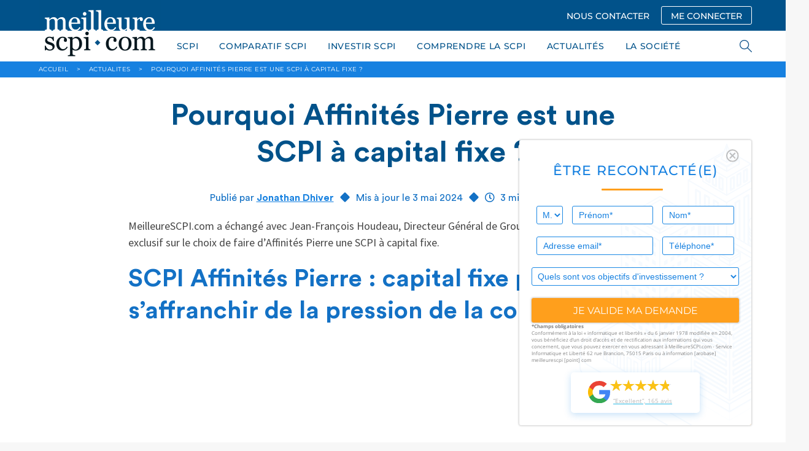

--- FILE ---
content_type: text/html; charset=UTF-8
request_url: https://www.meilleurescpi.com/actualites/pourquoi-affinites-pierre-est-une-scpi-a-capital-fixe/
body_size: 21594
content:
<!DOCTYPE html>
<html lang="fr">
<head>
    <meta charset="utf-8">
    <meta http-equiv="X-UA-Compatible" content="IE=edge,chrome=1"/>
    <meta name="viewport"
          content="initial-scale=1, width=device-width, minimum-scale=1.0, maximum-scale=5.0, user-scalable=yes"/>
    <meta name="facebook-domain-verification" content="mbri0znfv9k42fkagvr073z36nkyh3" />
    <title>🏢 Pourquoi choisir Affinités Pierre comme SCPI à capital fixe ?</title>
                    <!-- Preload fonts -->
    <link rel="preload" href="/build/fonts/CircularStd-Bold.663c35fb.woff2" as="font" type="font/woff2" crossorigin="anonymous">
    <link rel="preload" href="/build/fonts/CircularStd-BoldItalic.032255f1.woff2" as="font" type="font/woff2" crossorigin="anonymous">
    <link rel="preload" href="/build/fonts/CircularStd-Book.2853067c.woff2" as="font" type="font/woff2" crossorigin="anonymous">
    <link rel="preload" href="/build/fonts/CircularStd-BookItalic.f53fc3ab.woff2" as="font" type="font/woff2" crossorigin="anonymous">
    <link rel="preload" href="/build/fonts/Montserrat.74e4f94f.woff2" as="font" type="font/woff2" crossorigin="anonymous">
    <link rel="preload" href="/build/fonts/OpenSans.6cf9987b.woff2" as="font" type="font/woff2" crossorigin="anonymous">
        <link rel="preload" href="/build/fonts/SourceSansPro.1402accb.woff2" as="font" type="font/woff2" crossorigin="anonymous">
    <!-- Google Tag Manager -->
    <script type="5a06034b01413d787c677e11-text/javascript">
        // if (navigator.userAgent.indexOf("Speed Insights") == -1 || navigator.userAgent.indexOf("Chrome-Lighthouse") == -1) {
        (function (w, d, s, l, i) {
            w[l] = w[l] || [];
            w[l].push({
                'gtm.start':
                    new Date().getTime(), event: 'gtm.js'
            });
            var f = d.getElementsByTagName(s)[0],
                j = d.createElement(s), dl = l != 'dataLayer' ? '&l=' + l : '';
            j.async = true;
            j.src =
                'https://www.googletagmanager.com/gtm.js?id=' + i + dl;
            f.parentNode.insertBefore(j, f);
        })(window, document, 'script', 'dataLayer', 'GTM-WSKRT22');
        // }
    </script>
    <!-- End Google Tag Manager -->
                        
                    <meta name="description" content="🔍 MeilleureSCPI.com discute avec Jean-François Houdeau sur la raison d՚avoir choisi Affinités Pierre comme SCPI à capital fixe.">
        
    <link rel="icon" href="/images/favicon.ico"><link rel="canonical" href="https://www.meilleurescpi.com/actualites/pourquoi-affinites-pierre-est-une-scpi-a-capital-fixe/"/>    <meta property="og:site_name" content="MeilleureSCPI.com"/>
    <meta property="og:url" content="https://www.meilleurescpi.com/actualites/pourquoi-affinites-pierre-est-une-scpi-a-capital-fixe/"/><meta property="og:title" content="🏢 Pourquoi choisir Affinités Pierre comme SCPI à capital fixe ?"/>        <meta property="og:description" content="🔍 MeilleureSCPI.com discute avec Jean-François Houdeau sur la raison d՚avoir choisi Affinités Pierre comme SCPI à capital fixe."/>
        <meta property="og:type" content="website"/>
    <meta property="og:locale" content="fr_FR"/><meta property="og:image" content="https://www.meilleurescpi.com/uploads/blog/Jean-francois-houdeau-vignette-64215d2e927c3.jpg"/><meta name="google-site-verification" content="_acfIYh7Flr_PCd2j_PxtNP2FOE8N-ykzwEkpVutZ_Q"/>
    <meta name="twitter:site" content="@MeilleureSCPI"/>
    <meta name="twitter:url" content="https://www.meilleurescpi.com/actualites/pourquoi-affinites-pierre-est-une-scpi-a-capital-fixe/"/><meta name="twitter:title" content="🏢 Pourquoi choisir Affinités Pierre comme SCPI à capital fixe ? | MeilleureSCPI.com"/>        <meta name="twitter:description" content="🔍 MeilleureSCPI.com discute avec Jean-François Houdeau sur la raison d՚avoir choisi Affinités Pierre comme SCPI à capital fixe."/>
        <meta name="twitter:creator" content="@MeilleureSCPI"/>
    <meta name="twitter:card" content="summary_large_image"><meta name="twitter:image" content="https://www.meilleurescpi.com/uploads/blog/Jean-francois-houdeau-vignette-64215d2e927c3.jpg"/>                            <link media="all" rel="stylesheet" href="/build/app.6dca36fc.css">

                                                            </head>
<body>
<div id="cookies-eu-banner" style="display: none;">
    En poursuivant votre visite sur ce site, vous acceptez l'utilisation de cookies par Google Analytics à des fins
    statistiques.
    <a href="/mentions-legales/" id="cookies-eu-more">En savoir plus</a>
    <button id="cookies-eu-reject">Refuser</button>
    <button id="cookies-eu-accept">Accepter</button>
</div>
<script data-cfasync="false">
    // Inspired from https://github.com/Alex-D/Cookies-EU-banner/blob/23c44b93e9755388805dfffcc2d7a0ac082f61ac/src/cookies-eu-banner.js#L35-L58
    (function () {
        function hasConsent() {
            var cookieName = 'hasConsent';
            var isCookieSetTo = function (value) {
                return document.cookie.indexOf(cookieName + '=' + value) > -1 || localStorage.getItem(cookieName) === value;
            };

            if (isCookieSetTo('true')) {
                return true;
            } else if (isCookieSetTo('false')) {
                return false;
            }

            return null;
        }

        var isBot = /bot|crawler|spider|crawling/i.test(navigator.userAgent);
        var dnt = navigator.doNotTrack || navigator.msDoNotTrack || window.doNotTrack;
        var isToTrack = (dnt !== null && dnt !== undefined) ? (dnt && dnt !== 'yes' && dnt !== 1 && dnt !== '1') : true;

        if (isBot || !isToTrack || hasConsent() !== null) {
            return;
        }

        // If it's not a bot, no DoNotTrack and not already accept, so show banner
        document.querySelector('#cookies-eu-banner').style.display = 'block';
    })();
</script>
<!-- page wrapper -->
<div class="page-wrapper">
        <!-- header -->
    <header class="header">
        <div class="container">
            <div class="row">
                <div class="col-lg-12">
                    <a href="https://www.meilleurescpi.com" class="header-logo"
                       title="Les scpi avec meilleurescpi.com">
                        <img src="/images/logo.png" alt="Logo meilleurescpi.com" height="400" width="200">
                    </a>
                    <div class="header-menu mobile-hide">
                                                    <a class="button nav" href="/contact/">NOUS CONTACTER</a>
                            <a class="button nav transparent" href="https://moncompte.meilleurescpi.com">ME CONNECTER</a>
                                                                    </div>
                </div>
            </div>
        </div>
    </header>
    <!-- /header -->
    <!-- navigation -->
    <nav class="navigation">
        <div class="container">
            <div class="row">
                <div class="col-lg-12">
                    <ul class="navigation-list">
            <li>
            <a href="https://www.meilleurescpi.com/scpi/">SCPI</a>
            <ul class="submenu">
                            <li>
                    <a href="https://www.meilleurescpi.com/scpi/" >TOUT SAVOIR SUR LA SCPI</a>
                </li>
                            <li>
                    <a href="https://www.meilleurescpi.com/scpi/scpi-de-rendement/" >SCPI DE RENDEMENT</a>
                </li>
                            <li>
                    <a href="https://www.meilleurescpi.com/scpi/scpi-fiscales/" >SCPI FISCALES</a>
                </li>
                            <li>
                    <a href="https://www.meilleurescpi.com/scpi/scpi-de-rendement/europeenne/" >SCPI EUROPÉENNES</a>
                </li>
                        </ul>
        </li>
            <li>
            <a href="https://www.meilleurescpi.com/scpi/comparatif-scpi/">COMPARATIF SCPI</a>
            <ul class="submenu">
                            <li>
                    <a href="https://www.meilleurescpi.com/scpi/comparatif-scpi/comparatif-scpi-fiscales/" >Comparatif SCPI fiscales</a>
                </li>
                            <li>
                    <a href="https://www.meilleurescpi.com/scpi/comparatif-scpi/comparatif-scpi-rendement/" >Comparatif SCPI rendement</a>
                </li>
                            <li>
                    <a href="https://www.meilleurescpi.com/scpi/comparatif-scpi/comparatif-scpi-europeennes/" >Comparatif SCPI européennes</a>
                </li>
                            <li>
                    <a href="https://www.meilleurescpi.com/scpi/comparatif-scpi/comparatif-scpi-isr/" >Comparatif SCPI ISR</a>
                </li>
                            <li>
                    <a href="https://www.meilleurescpi.com/scpi/comparatif-scpi/comparatif-scpi-commerces/" >Comparatif SCPI Commerces</a>
                </li>
                            <li>
                    <a href="https://www.meilleurescpi.com/scpi/comparatif-scpi/comparatif-scpi-bureaux/" >Comparatif SCPI Bureaux</a>
                </li>
                        </ul>
        </li>
            <li>
            <a href="https://www.meilleurescpi.com/scpi/investir-en-scpi/">INVESTIR SCPI</a>
            <ul class="submenu">
                            <li>
                    <a href="https://monujo-app.com/LandingMC" >MONUJO</a>
                </li>
                            <li>
                    <a href="https://www.meilleurescpi.com/patrimoine-scpi/" >PATRIMOINE DES SCPI</a>
                </li>
                            <li>
                    <a href="https://www.meilleurescpi.com/assurance-vie" >ASSURANCE VIE</a>
                </li>
                            <li>
                    <a href="https://www.meilleurescpi.com/scpi/opportunite-nue-propriete-scpi/" >OPPORTUNITÉS DE NUE-PROPRIÉTÉ EN SCPI</a>
                </li>
                            <li>
                    <a href="https://www.meilleurescpi.com/scpi/simulation/" >SIMULER UN INVESTISSEMENT EN SCPI</a>
                </li>
                            <li>
                    <a href="https://www.meilleurescpi.com/scpi/simulation-investissement-locatif/" >SIMULER UN INVESTISSEMENT LOCATIF</a>
                </li>
                            <li>
                    <a href="https://www.meilleurescpi.com/scpi/vendre-un-bien/" >VENDRE MON BIEN AU COMPTANT</a>
                </li>
                        </ul>
        </li>
            <li>
            <a href="https://www.meilleurescpi.com/scpi/le-guide-la-scpi/">COMPRENDRE LA SCPI</a>
            <ul class="submenu">
                            <li>
                    <a href="https://www.meilleurescpi.com/scpi/le-guide-la-scpi/" >LES GUIDES DE LA SCPI</a>
                </li>
                            <li>
                    <a href="https://www.meilleurescpi.com/conseils" >CONSEILS</a>
                </li>
                            <li>
                    <a href="https://www.meilleurescpi.com/actualites" >NOS ACTUALITÉS</a>
                </li>
                            <li>
                    <a href="https://www.meilleurescpi.com/patrimoine-scpi/" >CARTE DES SCPI</a>
                </li>
                        </ul>
        </li>
            <li>
            <a href="https://www.meilleurescpi.com/actualites">ACTUALITÉS</a>
            <ul class="submenu">
                        </ul>
        </li>
            <li>
            <a href="https://www.meilleurescpi.com/qui-sommes-nous/">LA SOCIÉTÉ</a>
            <ul class="submenu">
                            <li>
                    <a href="https://www.meilleurescpi.com/qui-sommes-nous/" >QUI SOMMES-NOUS ?</a>
                </li>
                            <li>
                    <a href="https://www.meilleurescpi.com/presse" >REVUE DE PRESSE</a>
                </li>
                            <li>
                    <a href="https://www.meilleurescpi.com/qui-sommes-nous/nos-partenaires/" >NOS PARTENAIRES</a>
                </li>
                            <li>
                    <a href="https://www.meilleurescpi.com/qui-sommes-nous/temoignages/" >TÉMOIGNAGES</a>
                </li>
                        </ul>
        </li>
            <li class="mobile-show">
            <a href="https://moncompte.meilleurescpi.com">MON  COMPTE SCPI</a>
            <ul class="submenu">
                        </ul>
        </li>
            <li class="mobile-show">
            <a href="https://www.meilleurescpi.com/resultat/">RECHERCHER</a>
            <ul class="submenu">
                        </ul>
        </li>
    </ul>

                    <div class="search-nav">
                        <span class="search-icon"></span>
                        <form style="display: unset;" id="search-form" action="/resultat/" method="get">
                            <div class="autocomplete">
                                <input class="search-field" id="search-engine" autocomplete="off" tabindex="1"
                                       type="text" name="search" placeholder="RECHERCHER">
                            </div>
                            <span class="search-close"></span>
                        </form>
                    </div>
                </div>
            </div>
            <a class="navigation-hamburger" href="#">
                <span></span>
            </a>
        </div>
    </nav>
    <!-- /header -->

    <!-- main -->
    <main class="main">
                    <!-- breadcrumbsdb -->
<div class="breadcrumbs">
    <div class="container">
        <div class="row">
            <div class="col-lg-12" itemscope itemtype="http://schema.org/BreadcrumbList">
                <span itemprop="itemListElement" itemscope
                      itemtype="http://schema.org/ListItem">
                    <a itemprop="item" href="https://www.meilleurescpi.com/" title="Accueil MeilleureSCPI.com"><span itemprop="name">ACCUEIL</span></a>
                    <meta itemprop="position" content="1" />
                </span>
                                                <span itemprop="itemListElement" itemscope
                      itemtype="http://schema.org/ListItem">
                    <span class="arrow">&gt;</span>
                    <a itemprop="item" href="/actualites" ><span itemprop="name">Actualites</span></a>
                    <meta itemprop="position" content="2" />
                </span>
                                                                <span itemprop="itemListElement" itemscope
                      itemtype="http://schema.org/ListItem">
                    <span class="arrow">&gt;</span>
                    <a itemprop="item" href="https://www.meilleurescpi.com/actualites/pourquoi-affinites-pierre-est-une-scpi-a-capital-fixe/"><span itemprop="name">Pourquoi Affinités Pierre est une SCPI à capital fixe ?</span></a>
                    <meta itemprop="position" content="3" />
                </span>
                                            </div>
        </div>
    </div>
</div>
<!-- /breadcrumbs -->

                            <div id="floating-form-container">
                <div class="floating-form">
    <div class="section-block shadow"
         style="background-image: url('/images/background-floatting-form.svg')">
        <div class="pull-right" id="button-close-form">
            <img src="/images/icon-ionic-md-close-circle-outline.svg"
                 class="Icon-ionic-md-close-circle-outline" alt="close" width="21.365" height="21.365">
        </div>
        <p class="section-title">ÊTRE RECONTACTÉ(E)</p>
                <form name="contact_floating" method="post" action="/_dockering_form" id="form-floatting">
            
        <div class="row">
            <div class="col-lg-2 col-sm-12 col-xs-12 input-1">
                <select id="contact_floating_civility" name="contact_floating[civility]" class="blue"><option value="0">M.</option><option value="1">Mme</option></select>    
            </div>
            <div class="col-lg-5 col-sm-6 col-xs-12 input-1">
                <input type="text" id="contact_floating_firstName" name="contact_floating[firstName]" required="required" placeholder="Prénom*" class="blue"  />    
            </div>
            <div class="col-lg-5 col-sm-6 col-xs-12 input-2">
                <input type="text" id="contact_floating_lastName" name="contact_floating[lastName]" required="required" placeholder="Nom*" class="blue"  />    
            </div>
            <div class="col-lg-7 col-sm-6 col-xs-12 input-1">
                <input type="email" id="contact_floating_email" name="contact_floating[email]" required="required" placeholder="Adresse email*" class="blue"  />    
            </div>
            <div class="col-lg-5 col-sm-6 col-xs-12 input-2">
                <input type="tel" id="contact_floating_phone" name="contact_floating[phone]" required="required" placeholder="Téléphone*" class="blue"  />    
            </div>
            <div class="col-lg-12 col-xs-12">
                <select id="contact_floating_object" name="contact_floating[object]" class="blue"><option value="0" selected="selected">Quels sont vos objectifs d&#039;investissement ?</option><option value="1">Je possède déjà des parts de SCPI</option><option value="2">J&#039;envisage d&#039;investir en SCPI et souhaite être contacté(e) par un conseiller</option><option value="3">Je m&#039;informe sur les SCPI</option><option value="4">Je n&#039;ai pas de projet</option></select>    
            </div>

            <div class="col-lg-12">
                <input class="button full no-margin" type="submit" id="submit_floating_form"
                       data-rc-id="rc_floating_form" value="je valide ma demande">
            </div>
        </div>
        <input type="hidden" id="contact_floating_origin" name="contact_floating[origin]" value="https://www.meilleurescpi.com/actualites/pourquoi-affinites-pierre-est-une-scpi-a-capital-fixe/" />
        <input type="hidden" id="contact_floating_typeComplement" name="contact_floating[typeComplement]" value="Formulaire flottant" />
        <input type="hidden" id="contact_floating_ip" name="contact_floating[ip]" value="3.135.213.180" />
        <div id="contact_floating">    <input type="hidden" id="contact_floating_captcha-response" name="contact_floating[captcha-response]"  /><input type="hidden" id="contact_floating__token" name="contact_floating[_token]" value="867057625f3.aiaQfpeoMkhODnXC1gIIaL0MRLWCLmYEf_WZY4BjjbA.ImXdNPvwUBgMekaqnG9NAehhCsa7fhB2UsOpCMwxtecsUdoPx5BbED9XPA" /></div>
        </form>
        </form>

        <div class="mentions">
            <strong>*Champs obligatoires</strong><br>
            Conformément à la loi « informatique et libertés » du 6 janvier 1978 modifiée en 2004, vous bénéficiez d’un
            droit d’accès et de rectification aux informations qui vous concernent, que vous pouvez exercer en vous
            adressant à MeilleureSCPI.com - Service Informatique et Liberté 62 rue Brancion, 75015 Paris ou à
            information [arobase] meilleurescpi [point] com
        </div>

                <a href="https://www.google.com/search?q=MeilleureSCPI.com#lrd=0x47e66e3a7c7a10d7:0x46ae900d9f338302,1,,,"
             target="_blank">
            <div class="google-avis">
                <img src="/images/google-g-logo.svg" alt="logo google" width="36px" height="37px"
                     class="logo">
                <div class="float-right">
                    <!-- Avoid repeating the graphic by implementing as symbol -->
<svg class="hidden-star">
    <symbol id="star" width="32" height="30" fill="none" xmlns="http://www.w3.org/2000/svg">
    <path d="M31.77 11.857H19.74L15.99.5l-3.782 11.357H0l9.885 6.903-3.692 11.21 9.736-7.05 9.796 6.962-3.722-11.18 9.766-6.845z" fill="currentColor"></path>
    </symbol>
</svg>
<div class="star-rating-container">
    <div class="back-stars-container">
        <svg viewBox="0 0 32 30" class="back-star">
            <use xlink:href="#star"></use>
        </svg>
        <svg viewBox="0 0 32 30" class="back-star">
            <use xlink:href="#star"></use>
        </svg>
        <svg viewBox="0 0 32 30" class="back-star">
            <use xlink:href="#star"></use>
        </svg>
        <svg viewBox="0 0 32 30" class="back-star">
            <use xlink:href="#star"></use>
        </svg>
        <svg viewBox="0 0 32 30" class="back-star">
            <use xlink:href="#star"></use>
        </svg>
    </div>
    <div style="width: 96%" class="front-stars-container">
        <svg viewBox="0 0 32 30" class="front-star">
            <use xlink:href="#star"></use>
        </svg>
        <svg viewBox="0 0 32 30" class="front-star">
            <use xlink:href="#star"></use>
        </svg>
        <svg viewBox="0 0 32 30" class="front-star">
            <use xlink:href="#star"></use>
        </svg>
        <svg viewBox="0 0 32 30" class="front-star">
            <use xlink:href="#star"></use>
        </svg>
        <svg viewBox="0 0 32 30" class="front-star">
            <use xlink:href="#star"></use>
        </svg>
    </div>
</div>                    <p class="avis">“Excellent”, 165 avis</p>
                </div>
            </div>
        </a>
    </div>
</div>

<button class="button colored full" type="button" id="button-open-form">
    <i class="fas fa-comment-alt" style="
    margin-right: 8px;
    font-size: 1.20rem;
    vertical-align: text-bottom;
"></i> ÊTRE RECONTACTÉ(E)
</button>

            </div>
                
    <!-- hero -->
    <div class="white-bg hero dynamic "
    >

        <div class="container">
            <div class="row">
                <div class="col-lg-8 col-lg-offset-2 col-md-offset-0 col-xs-offset-0 col-md-12 col-xs-12">
                    <h1 class="hero-text-v2 small center mtb32">
                        Pourquoi Affinités Pierre est une SCPI à capital fixe ?
                    </h1>
                </div>
            </div>
        </div>

    </div>
    <!-- /hero -->
        <style type="text/css">

        table {
            width: 100% !important;
        }

        .mtb32 {
            margin: 32px 0 !important;
        }

        .white-bg {
            background-color: white !important;
        }

        .hero-text-v2 {

            text-align: center;
            font: normal normal bold 48px/60px Circular Std;
            letter-spacing: 0px;
            color: #01528A;
            opacity: 1;
        }

        .button {
            letter-spacing: unset !important;
        }

        .la-scpi-vous-interesse {
            padding-left: 46px;
            padding-right: 131px;
        }

        .hero.dynamic .hero-overlay {
            min-height: 170px;
        }

        .hero.dynamic {
            /*height: 170px;*/
            min-height: 170px !important;
            max-height: 240px !important;
            height: unset;
        }

        .hero-desc {
            text-align: center;
            font: normal normal normal 16px/24px Circular Std;
            /*letter-spacing: 0px;*/
            color: #1371C5;
        }

        .hero-desc a {
            color: #1781e0;
        }

        .hero-buttons {
            flex-wrap: wrap;
            display: flex;
            justify-content: left;
            margin: 20px 0;
        }

        .hero-button:link, .hero-button:visited {
            color: #1781E0;
        }

        /*.hero-button:hover {*/
        /*    color: white !important;*/
        /*}*/
        .menue-actu {
            padding: 30px;
            margin-top: 20px;
            background: #1781E00D 0% 0% no-repeat padding-box;
            border-radius: 10px;
            /*min-height: auto;*/
            position: absolute;
            /*top: 0;*/
            width: 270px;
            /*background-color: #fff;*/
            z-index: 100;
        }

        .menue-actu.fixed {
            position: absolute;
            /*box-shadow: 0px 0px 5px rgba(0, 0, 0, 0.2);*/
        }

        .fixed-left {
            position: fixed;
            left: 32px;
        }

        .hero-button {
            margin-bottom: 10px;
            text-align: center;
            font: normal normal normal 16px/24px Circular Std;
            letter-spacing: 0px;
            color: #1371C5;
            opacity: 1;
            background: #F3F8FC 0% 0% no-repeat padding-box;
            border-radius: 37px;
            padding: 10px 20px;
            margin-right: 20px;
        }

        .suggest-card-link {
            text-decoration: none;
        }

        .suggest-card-link:hover {
            text-decoration: underline;
        }

        .pl-64 {
            padding-left: 64px !important;
        }

        .pr-64 {
            padding-right: 64px !important;
        }

        .hero-button:hover {
            margin-bottom: 10px;
            text-align: center;
            font: normal normal normal 16px/24px Circular Std;
            letter-spacing: 0px;
            color: #F3F8FC;
            opacity: 1;
            background: #1371C5 0% 0% no-repeat padding-box;
            border-radius: 37px;
            padding: 10px 20px;
            margin-right: 20px;
        }

        .losange {
            display: inline-block;
            width: 0.75em;
            height: 0.75em;
            background: #1371C5;
            border-radius: 2px;
            transform: rotate(45deg);
            margin: 0 0.5em;
        }

        .blue-bg {
            margin-left: auto;
            /*margin-top: 32px;*/

            background: #01528A 0% 0% no-repeat padding-box;
            border-radius: 10px;
        }

        .femme-au-tel-card {
            /*width: max-content;*/
        }

        .femme-au-tel-card::before {
            background: transparent linear-gradient(266deg, #01528A00 0%, #01528A 100%) 0% 0% no-repeat padding-box;
            border-radius: 0px 10px 10px 0px;
            z-index: 1;
            content: "";
            display: block;
            position: absolute;
            top: 0;
            left: 0;
            width: 100%;
            height: 100%;
        }

        .yellow {
            color: #FCC32A
        }

        .conseiller-title {
            font: normal normal bold 36px/42px Circular Std;
            letter-spacing: 0px;
            color: #FFFFFF;
        }

        .conseiller-text {
            text-align: left;
            font: normal normal normal 24px/30px Circular Std;
            letter-spacing: 0px;
            color: #FFFFFF;
        }

        .yellow-bg {
            background: #FCC32A
        }

        .sommaire {
            text-align: left;
            font: normal normal bold 24px/30px Circular Std;
            letter-spacing: 0px;
            color: #1371C5;
        }

        .menue-actu > ul > li > a {
            text-align: left;
            font: normal normal bold 16px/24px Circular Std;
            letter-spacing: 0px;
            color: #454545;
            text-decoration: unset;

        }

        .menue-actu > ul > li::marker {
            content: none;
        }

        .menue-actu > ul {
            padding: unset;
        }

        .menue-actu > ul > li {
            padding-bottom: 20px;
        }

        body > div.page-wrapper > main > div.section.white > div > div.row.article-corp > div.col-lg-9.col-md-12 > div > figure {
            margin: unset;
        }
        body > div.page-wrapper {
            overflow-y: hidden;
            min-height: 1200px;
        }

        .article-corp > div > div > blockquote > p > a {
            text-align: left;
            font: normal normal bold 30px/38px Circular Std;
            letter-spacing: 0px;
            opacity: 1;
        }

        td > span.label {
            text-align: center !important;
            font: normal normal bold 18px/27px Circular Std !important;
            letter-spacing: 0px !important;
            color: #454545 !important;
        }

        .h220 {
            object-fit: cover;
        }

        td > span.data {
            padding-top: 20px !important;
            padding-bottom: 0px !important;
            text-align: center !important;
            font: normal normal bold 40px/50px Circular Std !important;
            letter-spacing: 0px !important;
            color: #1371C5 !important;
        }

        td > span.legend {
            text-align: center !important;
            font: italic normal normal 18px/24px Circular Std !important;
            letter-spacing: 0px !important;
            color: #454545 !important;
        }

        .detail-produit table {
            white-space: unset;
        }

        .detail-produit > table > tbody > tr:nth-child(2) > td::after {

            background-color: unset;
        }

        .data-tr {
            display: flex;
            flex-wrap: nowrap;
            justify-content: space-between;
        }

        .no-after:after {
            content: none !important;
        }

        .no-padding {
            padding: unset;
        }

        hr {
            display: block;
            height: 2px;
            border: 0;
            border-top: 2px solid #DDDDDD;
            margin: 20px auto;
            padding: 0;
            border-radius: 1px;
        }

        .mt-32 {
            margin-top: 32px;
        }

        .mt-16 {
            margin-top: 16px;
        }

        .mb-32 {
            margin-bottom: 32px;
        }

        .mb-64 {
            margin-bottom: 64px;
        }

        .mr-auto {
            margin-right: auto;
        }

        .p-19 {
            padding-top: 19px !important;
        }


        .mtb-16 {
            margin-top: 16px;
            margin-bottom: 16px;
        }

        .no-margin {
            margin: unset !important;
        }

        .no-padding {
            padding: unset !important;
        }

        .card-img-overlay {
            padding: 32px;
        }

        .article-corp {
            justify-content: center;
        }

        @media (max-width: 768px) {
            .data-tr {
                display: flex;
                flex-wrap: wrap;
                justify-content: center;
            }

            .div500 {
                height: 500px !important;
            }

            .hide-mobile {
                display: none !important;
            }

            .custom-btn {
                display: inline-block;
                width: unset;
            }

        }

        @media (min-width: 768px) {

            .hide-not-mobile {
                display: none !important;
            }


        }

        @media (max-width: 600px) {
            .hero-text-v2 {
                text-align: center;
                font: normal normal bold 32px/48px Circular Std;
                letter-spacing: 0px;
                color: #01528A;
                opacity: 1;
            }
        }

        table > tbody > tr {
            font: normal normal normal 18px/27px Circular Std;
        }

        .bg-cover {
            object-fit: cover !important;

        }

        .pt-0 {
            padding-top: 0;
        }

        .divcontact {
            height: 400px;
            object-position: top;
        }

        @media only screen and (max-width: 992px) {
            .hide-on-tablet-phone {
                display: none;
            }

            .flex-row-reverse-on-tablet {
                flex-direction: column-reverse;
            }
        }

        @media all and (max-width: 1450px) {
            .hide-menu {
                display: none;
            }
        }

        @media only screen and (min-width: 992px) {
            .hide-above-tablet {
                display: none;
            }
        }

        .dynamic-padding {
            padding: 64px 0px 64px 64px;
        }

        @media only screen and (max-width: 1200px) {
            .dynamic-padding {
                padding: 32px 0px 32px 32px;
            }
        }

        .d-block {
            display: block;
        }

        .article-corp strong {
            font-weight: 900;
            color: black;
        }

        .article-corp b {
            font-weight: 900;
            color: black;
        }

        .article-corp tbody > tr:nth-child(1) > td > span > b {
            all: unset;
        }

        figure {
            all: unset;
        }
    </style>
    <div class="section white pt-0">
        <div class="container">
            <div class="row">
                <div class="col-lg-12 col-md-12">
                    <div class="hero-desc">
                        Publié par <b><a href="/jonathan-dhiver">Jonathan Dhiver</a></b>
                        <div class="losange"></div>
                         Mis à jour le 3 mai 2024                        <div class="losange"></div>
                        <i class="fa fa-clock" style="font-weight: normal; margin-right: 5px" aria-hidden="true"></i>
                        3 min. de lecture
                    </div>
                </div>
            </div>
            <div class="row article-corp">
                                    <div class="col-lg-3 col-md-12 fixed-left ">
                        <div class="menue-actu hide-mobile hide-menu" id="menu">
                            <span class="sommaire">Sommaire</span>
                            <ul><li><a href="#scpi-nbsp-affinit-s-pierre--nbsp-capital-fixe-pour-s--affranchir-de-la-pression-de-la-collecte">SCPI&nbsp;Affinités Pierre :&nbsp;capital fixe pour s’affranchir de la pression de la collecte</a></li><li><a href="#retrouvez-ci-dessous-la-retranscription-de-l--interview-de-jean-fran-ois-nbsp-houdeau">Retrouvez ci-dessous la retranscription de l’interview de Jean-François&nbsp;Houdeau</a></li><li><a href="#les-points-importants-pour-la-scpi-affinit-s-pierre">Les points importants pour la SCPI Affinités Pierre</a></li></ul>
                        </div>
                    </div>
                                <div class="col-lg-9 col-md-12">
                    <div class="newsv2-wrap">
                        <p>MeilleureSCPI.com a échangé avec Jean-François Houdeau, Directeur Général de Groupama Gan REIM. Un échange exclusif sur le choix de faire d’Affinités Pierre une SCPI à capital fixe.</p><h2 id="scpi-nbsp-affinit-s-pierre--nbsp-capital-fixe-pour-s--affranchir-de-la-pression-de-la-collecte">SCPI Affinités Pierre : capital fixe pour s’affranchir de la pression de la collecte</h2><p style="text-align:center;"><iframe width="560" height="315" src="https://www.youtube.com/embed/iagCa3VdBq8?si=_zakIj5FMMdSVHuV" title="YouTube video player" frameborder="0" allow="accelerometer; autoplay; clipboard-write; encrypted-media; gyroscope; picture-in-picture; web-share" referrerpolicy="strict-origin-when-cross-origin" allowfullscreen=""></iframe></p><h2 id="retrouvez-ci-dessous-la-retranscription-de-l--interview-de-jean-fran-ois-nbsp-houdeau">Retrouvez ci-dessous la retranscription de l’interview de Jean-François Houdeau</h2><p style="text-align:justify;"> <a href="https://www.meilleurescpi.com/scpi/scpi-de-rendement/f18035-scpi-affinites-pierre/"><span>Affinités Pierre</span></a><span> est une SCPI à capital fixe, pour la bonne et simple raison que nous avons souhaité au départ de l’histoire – donc en 2016 – de <strong>s’affranchir de la pression de la collecte</strong>.</span></p><p><span>Autrement dit, nous avons <strong>inversé l’ordre des facteurs</strong>, plutôt que de demander un chèque en blanc aux porteurs de parts.</span></p><p><span>Nous avons préféré nous pré-identifier, voire <strong>pré-sécuriser les actifs achetés</strong> avec l’argent qui nous serait confié ensuite.</span></p><p><span>Pour ceci, il faut avoir une approche, en termes d’investissement, assez différente.</span></p><p><span>Nous, nous n'investissons que dans des <strong>opérations de gré à gré</strong>.</span></p><blockquote><p><i>Nous nous refusons de nous inscrire dans les appels d’offres, sur lesquels c’est un peu la course à l’échalote et nous ne nous y retrouvons pas.</i></p><p><i><strong>Jean-François Houdeau, Directeur Général de Groupama Gan REIM</strong></i></p></blockquote><h2 id="les-points-importants-pour-la-scpi-affinit-s-pierre">Les points importants pour la SCPI Affinités Pierre</h2><figure class="table"><table><tbody><tr><td>Type de support  </td><td>SCPI (société civile de placement immobilier) </td></tr><tr><td>Catégorie </td><td>Diversifiée (<a class="waffle-rich-text-link" style="text-align:center;text-decoration-skip-ink:none;" href="https://www.meilleurescpi.com/scpi/scpi-de-rendement/">SCPI de rendement</a>) </td></tr><tr><td>Catégorie secondaire </td><td>Bureaux, commerces, murs de magasin </td></tr><tr><td>Sous-jacent </td><td>Bureaux, entrepôts, commerces </td></tr><tr><td>Localisation </td><td>Régions, Île-de-France </td></tr><tr><td>Capital </td><td>Fixe </td></tr><tr><td>Cible d'investisseurs </td><td>Particuliers et personnes morales </td></tr><tr><td>Société de gestion </td><td>GROUPAMA GAN REIM agréée par l'AMF (Autorité des marchés financiers) </td></tr><tr><td>Type de placement </td><td>Placement locatif pierre-papier </td></tr><tr><td>Type de détention (pour acheter des parts) </td><td>Comptant, à crédit, en démembrement. </td></tr><tr><td>Horizon </td><td>Long terme </td></tr><tr><td>Revenus </td><td>Principalement des revenus locatifs issus de la location d'actifs et biens immobiliers (des revenus fonciers provenant des loyers) </td></tr><tr><td>Dernier prix acquéreur </td><td>250 €</td></tr><tr><td>Minimum de souscription </td><td>5 parts </td></tr><tr><td>Indicateur de risque </td><td>3/7</td></tr><tr><td>Risques des SCPI </td><td>La SCPI en tant qu’investissement immobilier peut présenter certains risques : perte de valeur et/ou absence de rendement. La revente des parts n’est pas garantie, elle peut donc varier en fonction de l’évolution du marché de l’immobilier et des parts de SCPI. </td></tr></tbody></table></figure>
                                                <br>
                                                    <div class="detail-produit">
                                <table>
                                    <tr>
                                        <td colspan="3">Les points importants pour la SCPI Affinités Pierre</td>
                                    </tr>
                                    <tr class="data-tr no-after">
                                        <td style="display: grid"><span class="label">Type de support
                                    </span>
                                            <span class="data">SCPI</span>
                                            <span class="legend">Société Civile de Placement <br> Immobilier</span>
                                        </td>
                                        <td style="display: grid"><span class="label">Catégorie
                                    </span>
                                            <span class="data">Diversifiée</span>
                                            <span class="legend">SCPI de rendement</span>
                                        </td>
                                        <td style="display: grid"><span class="label">Minimum de souscription
                                    </span>
                                            <span class="data">5 parts</span>
                                            <span class="legend"> €</span>
                                        </td>

                                    </tr>
                                    <tr>
                                        <td colspan="3" class="center">
                                            <a href="/scpi/scpi-de-rendement/f18035-scpi-affinites-pierre/"
                                               class=" btn-moncompte yellow-bg center"
                                               style="padding-right: 10px; text-decoration: none; border: none; font-weight: bold">
                                                <i
                                                        class="fa fa-arrow-right "
                                                        style="padding-right: 10px; text-decoration: none"
                                                        aria-hidden="true"></i>
                                                                                                    SCPI Affinités Pierre rendement 2025
                                                                                            </a>

                                        </td>
                                    </tr>
                                </table>
                            </div>
                                            </div>
                </div>
            </div>

            <div class="row">
                <div class="col-lg-12 col-md-12">
                    <div class="newsv2-social">
                        <hr>
                        <div class="newsv2-social-block">
                            <p>Vous avez aimé cet article ? Partagez le avec vos proches.</p>
                            <div class="newsv2-social-icons">
                                <a href="#" data-url="https://www.meilleurescpi.com/actualites/pourquoi-affinites-pierre-est-une-scpi-a-capital-fixe/"
                                   class="share_facebook"><img src="/images/icons8-facebook.svg"
                                                               loading="lazy"
                                                               alt="facebook"></a>
                                <a href="#" data-url="https://www.meilleurescpi.com/actualites/pourquoi-affinites-pierre-est-une-scpi-a-capital-fixe/"
                                   class="share_twitter"><img src="/images/icons8-twitter.svg"
                                                              loading="lazy"
                                                              alt="twitter"></a>
                                <a href="#" data-url="https://www.meilleurescpi.com/actualites/pourquoi-affinites-pierre-est-une-scpi-a-capital-fixe/"
                                   class="share_linkedin"><img src="/images/icons8-linkedin.svg"
                                                               loading="lazy"
                                                               alt="linkedin"></a>
                            </div>
                        </div>
                        <hr>
                    </div>
                </div>
            </div>
            <div class="row">
                <div class="col-lg-12 col-md-12">
                    <div class="newsv2-apropos" style="margin-bottom: 32px">
                        <p class="bloc-title">À propos de l’auteur</p>
                        <div class="media-object">
                            <img src="/images/jonathan.png"
                                 alt="Jonathan Dhiver" class="media-object-img hide-mobile" loading="lazy">
                            <div class="media-object-body">
                                <p class="media-object-heading">Jonathan Dhiver
                                </p>
                                <p>J'ai fondé MeilleureSCPI.com, Meilleur-GF.com, Meilleur-GFV.com, et
                                    Epargne-Mensuelle.com. J'adore tout ce qui touche à l'épargne, l'éducation
                                    financière, et la fixation d'objectifs. Je pense qu'une des clés est de mettre de
                                    l'argent de côté dès le début du mois. Si vous avez des questions, n'hésitez pas à
                                    me contacter (via le formulaire de contact) !</p>
                            </div>
                        </div>
                    </div>
                </div>
            </div>

            <div class="row">
                <div class="col-lg-6  col-md-12 mb-32">
                                            <div class="card bg-dark text-white card-overlay br-10">
                            <img class="card-img h220  "
                                 src="/uploads/blog/24-06-2021-scpi-lf-les-grands-palais-60d4298866810.jpg"
                                 alt="Card image" loading="lazy">
                            <div class="card-img-overlay pr-64">
                                <p class="card-title yellow-title no-margin">ARTICLE PRÉCÉDENT</p>
                                <p class="card-text mtb-16"><a class="card-overlay-link"
                                                               href="/actualites/decouvrez-le-premier-investissement-de-la-scpi-viticole-lf-les-grands-palais/">Nouvelle opportunité : SCPI viticole LF Les Grands Palais</a>
                                </p>
                                <p class="card-text card-overlay-pub-date no-margin"> 24 juin 2021</p>
                            </div>
                        </div>
                                    </div>
                <div class="col-lg-6 col-md-12">
                                            <div class="card bg-dark text-white card-overlay text-right br-10">
                            <img class="card-img h220   " loading="lazy"
                                 src="/uploads/blog/29-06-2021-pierre-chabrol-vignet-64084b81da314.jpg"
                                 alt="Card image">
                            <div class="card-img-overlay pl-64">
                                <p class="card-title yellow-title no-margin">ARTICLE SUIVANT</p>
                                <p class="card-text mtb-16"><a class="card-overlay-link"
                                                               href="/actualites/comment-mettre-en-place-le-label-isr-pour-les-fonds-immobiliers/">Mise en place du label ISR pour fonds immobiliers : guide complet</a>
                                </p>
                                <p class="card-text card-overlay-pub-date no-margin"> 25 juin 2021</p>
                            </div>
                        </div>
                                    </div>
            </div>

                            <div class="row blue-bg mt-32 mr-auto hide-on-tablet-phone  ">
                    <div class="col-lg-6 col-md-12 dynamic-padding ">
                        <div class="card blue-bg div500">
                            <div class="card-img-overlay no-margin no-padding">
                                <p class="card-title conseiller-title no-margin">La SCPI <span
                                            class="yellow">Affinités Pierre</span><br>
                                    vous intéresse ?</p>
                                <p class="card-text conseiller-text  mt-16 mb-32">Nos conseillers sont prêts à
                                    vous accompagner et
                                    répondre à vos
                                    questions.</p>
                                <a href="#rendement-popup"
                                   class="custom-btn button btn-moncompte yellow-bg js-rendement-contact mb-64  "
                                   style=" text-transform: unset"> <i class="fa fa-arrow-right "
                                                                      style="padding-right: 10px;"
                                                                      aria-hidden="true"></i>Je souhaite être
                                    recontacté(e)</a>
                            </div>
                        </div>
                    </div>
                    <div class="col-lg-6 no-padding">
                        <div class="card blue-bg femme-au-tel-card hide-mobile">
                            <img class="card-img" src="/images/appel-au-tel.webp" alt="Card image"
                                 loading="lazy">

                        </div>
                    </div>
                </div>
                                <div class="row  mt-32 hide-above-tablet">
                    <div class="col-lg-12 col-md-12">

                        <div class="card bg-dark text-white card-overlay br-10">
                            <img class="card-img divcontact bg-cover  " loading="lazy"
                                 src="/images/appel-au-tel.webp"
                                 alt="Card image">
                            <div class="card-img-overlay pl-64">
                                <div class="card-img-overlay  ">
                                    <h3 class="card-title conseiller-title no-margin">La SCPI <span
                                                class="yellow">Affinités Pierre</span><br>
                                        vous intéresse ?</h3>
                                    <p class="card-text conseiller-text  mt-16 mb-32">Nos conseillers sont prêts à
                                        vous accompagner et
                                        répondre à vos
                                        questions.</p>
                                    <a href="#rendement-popup"
                                       class=" custom-btn button btn-moncompte yellow-bg js-rendement-contact mb-64 "
                                       style=" text-transform: unset"> <i class="fa fa-arrow-right "
                                                                          style="padding-right: 10px;"
                                                                          aria-hidden="true"></i>Je souhaite être
                                        recontacté(e)</a>
                                </div>
                            </div>
                        </div>

                    </div>
                </div>
                    </div>

    </div>
    </div>


    
    <div class="section white p-19">
        <div class="container">
            <div class="row center d-block">
                <p class="newsv2-section-title no-margin">À découvrir également</p> <br>
            </div>
            <div class="carousel-contain">
                <button class="carousel-arrow carousel-arrow--prev" onclick="if (!window.__cfRLUnblockHandlers) return false; handleCarouselMove('.carousel-container.actu_container', '.carousel-slide.actu_card', false)" data-cf-modified-5a06034b01413d787c677e11-="">
                    <img loading="lazy" src="/images/new_home/scroll-left-actif.svg" alt="previous" width="47" height="47">
                </button>

                <button class="carousel-arrow carousel-arrow--next" onclick="if (!window.__cfRLUnblockHandlers) return false; handleCarouselMove('.carousel-container.actu_container', '.carousel-slide.actu_card')" data-cf-modified-5a06034b01413d787c677e11-="">
                    <img loading="lazy" src="/images/new_home/scroll-right-actif.svg" alt="previous" width="47" height="47">
                </button>


                <div class="carousel-container actu_container" dir="ltr">
                                            <div class="carousel-slide actu_card">
                            <img width="299" height="181" class="actu_image_container" loading="lazy" src="/uploads/blog/Jean-francois-houdeau-vignette-64215d4e4087c.jpg" alt="Comment investir dans Affinités Pierre ?" onclick="if (!window.__cfRLUnblockHandlers) return false; window.location='/actualites/comment-investir-dans-affinites-pierre/';" data-cf-modified-5a06034b01413d787c677e11-="">
                            <div class="actu_card_content">
                                <a
                                    class="actu_title" href="/actualites/comment-investir-dans-affinites-pierre/"
                                >
                                    Comment investir dans Affinités Pierre ?
                                </a>
                                <div class="actu_date">
                                    Actualité | 31 mai 2021
                                </div>
                            </div>
                        </div>
                                            <div class="carousel-slide actu_card">
                            <img width="299" height="181" class="actu_image_container" loading="lazy" src="/uploads/blog/Jean-francois-houdeau-vignette-64215d49f1ce0.jpg" alt="Quelle est la bonne recette de l&#039;équipe Groupama Gam REIM ?" onclick="if (!window.__cfRLUnblockHandlers) return false; window.location='/actualites/quelle-est-la-bonne-recette-de-lequipe-groupama-gam-reim/';" data-cf-modified-5a06034b01413d787c677e11-="">
                            <div class="actu_card_content">
                                <a
                                    class="actu_title" href="/actualites/quelle-est-la-bonne-recette-de-lequipe-groupama-gam-reim/"
                                >
                                    Quelle est la bonne recette de l&#039;équipe Groupama Gam REIM ?
                                </a>
                                <div class="actu_date">
                                    Actualité | 01 juin 2021
                                </div>
                            </div>
                        </div>
                                            <div class="carousel-slide actu_card">
                            <img width="299" height="181" class="actu_image_container" loading="lazy" src="/uploads/blog/Jean-francois-houdeau-vignette-64215d33d1158.jpg" alt="Affinités Pierre : nouvelle acquisition" onclick="if (!window.__cfRLUnblockHandlers) return false; window.location='/actualites/affinites-pierre-nouvelle-acquisition/';" data-cf-modified-5a06034b01413d787c677e11-="">
                            <div class="actu_card_content">
                                <a
                                    class="actu_title" href="/actualites/affinites-pierre-nouvelle-acquisition/"
                                >
                                    Affinités Pierre : nouvelle acquisition
                                </a>
                                <div class="actu_date">
                                    Actualité | 23 juin 2021
                                </div>
                            </div>
                        </div>
                                            <div class="carousel-slide actu_card">
                            <img width="299" height="181" class="actu_image_container" loading="lazy" src="/uploads/blog/Jean-francois-houdeau-vignette-64215d3ddea7a.jpg" alt="Sur quelles classes d&#039;actifs Affinités Pierre se positionne-t-elle ?" onclick="if (!window.__cfRLUnblockHandlers) return false; window.location='/actualites/sur-quelle-classe-dactifs-affinites-pierre-se-positionne-t-elle/';" data-cf-modified-5a06034b01413d787c677e11-="">
                            <div class="actu_card_content">
                                <a
                                    class="actu_title" href="/actualites/sur-quelle-classe-dactifs-affinites-pierre-se-positionne-t-elle/"
                                >
                                    Sur quelles classes d&#039;actifs Affinités Pierre se positionne-t-elle ?
                                </a>
                                <div class="actu_date">
                                    Actualité | 09 juin 2021
                                </div>
                            </div>
                        </div>
                                            <div class="carousel-slide actu_card">
                            <img width="299" height="181" class="actu_image_container" loading="lazy" src="/uploads/blog/Jean-francois-houdeau-vignette-64215d41d4522.jpg" alt="Présentation de la SCPI Affinités Pierre" onclick="if (!window.__cfRLUnblockHandlers) return false; window.location='/actualites/presentation-de-la-scpi-affinites-pierre/';" data-cf-modified-5a06034b01413d787c677e11-="">
                            <div class="actu_card_content">
                                <a
                                    class="actu_title" href="/actualites/presentation-de-la-scpi-affinites-pierre/"
                                >
                                    Présentation de la SCPI Affinités Pierre
                                </a>
                                <div class="actu_date">
                                    Actualité | 07 juin 2021
                                </div>
                            </div>
                        </div>
                                            <div class="carousel-slide actu_card">
                            <img width="299" height="181" class="actu_image_container" loading="lazy" src="/uploads/blog/Jean-francois-houdeau-vignette-64215d397ffd2.jpg" alt="Comment se passe la gestion locative ?" onclick="if (!window.__cfRLUnblockHandlers) return false; window.location='/actualites/comment-se-passe-la-gestion-locative/';" data-cf-modified-5a06034b01413d787c677e11-="">
                            <div class="actu_card_content">
                                <a
                                    class="actu_title" href="/actualites/comment-se-passe-la-gestion-locative/"
                                >
                                    Comment se passe la gestion locative ?
                                </a>
                                <div class="actu_date">
                                    Actualité | 16 juin 2021
                                </div>
                            </div>
                        </div>
                                            <div class="carousel-slide actu_card">
                            <img width="299" height="181" class="actu_image_container" loading="lazy" src="/uploads/blog/Jean-francois-houdeau-vignette-64215d56e72ad.jpg" alt="Affinités Pierre Performances 2020 et Perspectives 2021 ?" onclick="if (!window.__cfRLUnblockHandlers) return false; window.location='/actualites/performances-2020-et-perspectives-2021-1/';" data-cf-modified-5a06034b01413d787c677e11-="">
                            <div class="actu_card_content">
                                <a
                                    class="actu_title" href="/actualites/performances-2020-et-perspectives-2021-1/"
                                >
                                    Affinités Pierre Performances 2020 et Perspectives 2021 ?
                                </a>
                                <div class="actu_date">
                                    Actualité | 18 juin 2021
                                </div>
                            </div>
                        </div>
                                            <div class="carousel-slide actu_card">
                            <img width="299" height="181" class="actu_image_container" loading="lazy" src="/uploads/blog/Jean-francois-houdeau-vignette-64215d1380fb0.jpg" alt="SCPI Affinités Pierre : une bonne nouvelle ?" onclick="if (!window.__cfRLUnblockHandlers) return false; window.location='/actualites/scpi-affinites-pierre-une-bonne-nouvelle/';" data-cf-modified-5a06034b01413d787c677e11-="">
                            <div class="actu_card_content">
                                <a
                                    class="actu_title" href="/actualites/scpi-affinites-pierre-une-bonne-nouvelle/"
                                >
                                    SCPI Affinités Pierre : une bonne nouvelle ?
                                </a>
                                <div class="actu_date">
                                    Actualité | 29 juin 2021
                                </div>
                            </div>
                        </div>
                                    </div>
            </div>
        </div>
    </div>

    <script type="5a06034b01413d787c677e11-text/javascript">

        function handleCarouselMove(carouselContainerClass, itemClass, positive = true) {
            const carousel = document.querySelector(carouselContainerClass);
            const items = document.querySelectorAll(itemClass);
            const itemWidth = items[0].clientWidth;

            const slideWidth = carousel.clientWidth;
            const itemsAfter = document.querySelectorAll(itemClass);

            if (positive) {
                let lastVisibleItem = Math.floor(carousel.scrollLeft / itemWidth) + Math.floor(slideWidth / itemWidth);
                if (lastVisibleItem >= itemsAfter.length) {
                    lastVisibleItem = itemsAfter.length - 1;
                }
                const shift = itemsAfter[lastVisibleItem - 1].classList.contains('right-section');
                if (shift)  {
                    shiftSections(carouselContainerClass, itemClass);
                }
            } else {
                const firstVisibleItem = Math.floor(carousel.scrollLeft / itemWidth);
                const shift = document.querySelectorAll(itemClass)[firstVisibleItem + 1].classList.contains('left-section');
                if (shift)  {
                    shiftSections(carouselContainerClass, itemClass, false);
                }
            }
            carousel.scrollLeft = positive ? carousel.scrollLeft + itemWidth : carousel.scrollLeft - itemWidth;

        }
        function prepareSections(carouselContainerClass, itemClass, replaceH3 = false) {
            const carousel = document.querySelector(carouselContainerClass);
            const items = document.querySelectorAll(itemClass);

            // // first section class
            const firstSection = document.querySelectorAll(itemClass+'.right-section');
            if (firstSection.length === 0) {
                items.forEach((item) => item.classList.add('middle-section'));
                items.forEach((item) => {
                    const clonedItem = item.cloneNode(true);
                    if (replaceH3 === true) {
                        replaceH3WithTag(clonedItem);
                    }
                    clonedItem.classList.remove('middle-section');
                    clonedItem.classList.remove('left-section');
                    clonedItem.classList.add('right-section');
                    carousel.appendChild(clonedItem);
                });
                Array.from(items).reverse().forEach((item) => {
                    const clonedItem = item.cloneNode(true);
                    if (replaceH3 === true) {
                        replaceH3WithTag(clonedItem);
                    }
                    clonedItem.classList.remove('middle-section');
                    clonedItem.classList.remove('right-section');
                    clonedItem.classList.add('left-section');
                    carousel.prepend(clonedItem);
                });
            }
        }
        function replaceH3WithTag(element) {
            // Select all 'h3' elements within the cloned element
            const h3Elements = element.querySelectorAll('h3');
            // Iterate through each 'h3' element
            h3Elements.forEach(function(h3Element) {
                // Create a new 'p' element
                const newParagraph = document.createElement('p');
                // Transfer class attributes from 'h3' to 'p' tag
                newParagraph.className = h3Element.className;
                // Set the content of the new 'p' element to be the same as the 'h3' element
                newParagraph.innerHTML = h3Element.innerHTML;
                // Replace the 'h3' element with the new 'p' element
                h3Element.parentNode.replaceChild(newParagraph, h3Element);
            });
        }
        function shiftSections(carouselContainerClass, itemClass, right = true) {
            const carousel = document.querySelector(carouselContainerClass);
            let leftClass = right ? 'left-section' : 'right-section';
            let rightClass = right ? 'right-section' : 'left-section';

            const leftItems = document.querySelectorAll(itemClass+'.'+leftClass);
            if (right) {
                leftItems.forEach(item => carousel.appendChild(item));
            } else {
                Array.from(leftItems).reverse().forEach(item => carousel.prepend(item));
            }

            document.querySelectorAll(itemClass).forEach((item) => {
                if (item.classList.contains('middle-section')) {
                    item.classList.remove('middle-section');
                    item.classList.add(leftClass);
                } else if (item.classList.contains(rightClass)) {
                    item.classList.remove(rightClass);
                    item.classList.add('middle-section');
                } else if (item.classList.contains(leftClass)) {
                    item.classList.remove(leftClass);
                    item.classList.add(rightClass);
                }
            });
        }
        prepareSections('.carousel-container.actu_container', '.carousel-slide.actu_card');
    </script>

        <div class="section blue-lighten">
        <div class="container">
            <div class="row flex-row-reverse-on-tablet">
                <div class="col-lg-6 col-md-12 moncompte-section pl-64">
                    <div>
                        <img src="/images/new_monujo_logo_small.png" class="section-img" alt="logo Monujo" loading="lazy" style="width: 40%">
                        <p class="monujo-description"> Suivez tout<br> votre immobilier.<br> Prenez les bonnes<br> décisions.</p>
                    </div>
                    <a href="https://monujo-app.com/"
                       class="btn-monujo ">Je créé mon compte gratuitement</a>
                </div>
                <div class="col-lg-6 col-md-12 hide-mobile pr-64">
                    <img src="/images/monujo-ordinateur.png" style="width: 130%; max-width: 120%;"
                         class="section-img" alt="Image accueil Monujo" loading="lazy">
                </div>
            </div>
        </div>
    </div>

            <div id="rendement-popup" class="mfp-hide rendement-popup-wrap">
            <div class="rendement-popup step-0">
    <p class="section-title">demande de renseignements</p>
    <p class="section-text">
        Afin de recevoir plus de renseignements sur la <strong>SCPI Affinités Pierre</strong>, merci de bien vouloir nous indiquer vos coordonnées :
    </p>
        <form name="contact_blog_post" method="post" action="/_blog_post_product_form/111" class="row" id="form-mscpi-post">
        
    <div class="col-lg-6">
        <div class="rendement-popup-heading">
            Vos coordonnées
        </div>
        <div class="rendement-popup-form">
            <select id="contact_blog_post_civility" name="contact_blog_post[civility]"><option value="0">M.</option><option value="1">Mme</option></select>    
            <input type="text" id="contact_blog_post_firstName" name="contact_blog_post[firstName]" required="required" placeholder="Prénom*"  />    
            <input type="text" id="contact_blog_post_lastName" name="contact_blog_post[lastName]" required="required" placeholder="Nom*"  />    
            <input type="email" id="contact_blog_post_email" name="contact_blog_post[email]" required="required" placeholder="Adresse email*"  />    
            <input type="tel" id="contact_blog_post_phone" name="contact_blog_post[phone]" required="required" placeholder="Téléphone*"  />    
        </div>
        <p class="rendement-popup-info-text">
            <u>Vos coordonnées seront uniquement utilisées pour vous communiquer des renseignements relatifs à nos services et ne seront en aucun cas communiquées à des tiers.</u>
        </p>
        <div class="rendement-popup-info-title">
            *Champs obligatoires
        </div>
        <p class="rendement-popup-info-text">
            Conformément à la loi « informatique et libertés » du 6 janvier 1978 modifiée en 2004, vous bénéficiez d’un droit d’accès et de rectification aux informations qui vous concernent, que vous pouvez exercer en vous adressant à MeilleureSCPI.com - Service Informatique et Liberté ,62 rue Brancion, 75015 Paris ou à <a href="/cdn-cgi/l/email-protection" class="__cf_email__" data-cfemail="c6afa8a0a9b4aba7b2afb7b3a3a3b2aaafa4a3b4b2a386aba3afaaaaa3b3b4a3b5a5b6afe8a5a9ab">[email&#160;protected]</a>.
        </p>
    </div>
    <div class="col-lg-6">
        <div class="rendement-popup-heading">
            Votre message
        </div>
        <div class="rendement-popup-form">
            <textarea id="contact_blog_post_message" name="contact_blog_post[message]" cols="30" rows="10" placeholder="Si vous le souhaitez, vous pouvez indiquer votre question (facultatif)" class="form-control"></textarea>    
            <input class="button" type="submit" value="je valide ma demande">
        </div>
    </div>
    <input type="hidden" id="contact_blog_post_origin" name="contact_blog_post[origin]" value="https://www.meilleurescpi.com/actualites/pourquoi-affinites-pierre-est-une-scpi-a-capital-fixe/" />
    <input type="hidden" id="contact_blog_post_typeComplement" name="contact_blog_post[typeComplement]" value="Pourquoi Affinités Pierre est une SCPI à capital fixe ?" />
    <input type="hidden" id="contact_blog_post_ip" name="contact_blog_post[ip]" value="3.135.213.180" />
    <input type="hidden" id="contact_blog_post_formId" name="contact_blog_post[formId]" value="form-mscpi-post" />
    <div id="contact_blog_post">    <input type="hidden" id="contact_blog_post_captcha-response" name="contact_blog_post[captcha-response]"  /><input type="hidden" id="contact_blog_post__token" name="contact_blog_post[_token]" value="1f1ccc26ada7c07807b92837bc7d8b.fXp_4O3XXtL-U8gbpkqXGwHJ7ew1PsD07A3ahjcEqKg.Fi4FhoO_EaCPOaRI7Duud2eTo7ZBbK-Non-y5FlJwP1KLUbYu50xm7c08A" /></div>
    </form>
</div>

<div class="rendement-popup step-1">
    <p class="section-title">demande de renseignements</p>
    <div class="rendement-popup-response">
        <div class="rendement-popup-response-title">
            MERCI !
        </div>
        <div class="rendement-popup-response-subtitle">
            votre demande a bien été prise en compte
        </div>
        <p>
            Un conseiller de MeilleureSCPI.com vous contactera très prochainement.
            Si vous ne voyez pas notre email de confirmation, vérifiez votre courrier indésirable.
        </p>
        <div class="rendement-popup-response-block">
            <div class="rendement-popup-response-block-text">
                Pour suivre facilement vos placements en SCPI, rendez-vous sur...
            </div>
        </div>
        <div class="rendement-popup-response-block">
            <img src="/images/mcs.png" alt="Mon compte SCPI MeilleureSCPI.com" loading="lazy">
        </div>
        <a target="_blank" href="https://moncompte.meilleurescpi.com/index.php?p=CreationCompte" class="button orange center mc_adw">CRÉER UN COMPTE</a>
    </div>
</div>
        </div>
    
        <div id="rendement-popup" class="mfp-hide rendement-popup-contact virtual-class-to-identify-contact-popup">
    <div class="rendement-popup">
        <p class="section-title">demande de contact</p>
        <div class="rendement-popup-response">
            <div class="rendement-popup-response-title">
                MERCI !
            </div>
            <div class="rendement-popup-response-subtitle">
                Votre demande a bien été prise en compte
            </div>
            <p>
                Un conseiller de MeilleureSCPI.com vous contactera très prochainement.
                Si vous ne voyez pas notre email de confirmation, vérifiez votre courrier indésirable.
            </p>
            <div class="rendement-popup-response-block">
                <div class="rendement-popup-response-block-text">
                    Pour suivre facilement vos placements en SCPI, rendez-vous sur...
                </div>
            </div>
            <div class="rendement-popup-response-block">
                <img src="/images/mcs.png" alt="Mon compte SCPI MeilleureSCPI.com" loading="lazy">
            </div>
            <a target="_blank" href="https://moncompte.meilleurescpi.com/index.php?p=CreationCompte" class="button orange center mc_adw">CRÉER UN
                COMPTE</a>
        </div>
    </div>
</div>        <div id="rendement-popup" class="mfp-hide rendement-popup-contact virtual-class-to-identify-after-rate-popup">
    <div class="rendement-popup">
        <p class="section-title">Merci d'avoir noté</p>
        <div class="rendement-popup-response">
            <div class="rendement-popup-response-title">
                MERCI !
            </div>
            <div class="rendement-popup-response-subtitle">
                Vos contributions nous permettent d'améliorer notre service pour vous satisfaire.
            </div>
            <div class="rendement-popup-response-block">
                <div class="rendement-popup-response-block-text">
                    Pour suivre facilement vos placements en SCPI, rendez-vous sur...
                </div>
            </div>
            <div class="rendement-popup-response-block">
                <img src="/images/mcs.png" alt="Mon compte SCPI MeilleureSCPI.com" loading="lazy">
            </div>
            <a target="_blank" href="https://moncompte.meilleurescpi.com/index.php?p=CreationCompte" class="button orange center mc_adw">CRÉER UN
                COMPTE</a>
        </div>
    </div>
</div>        <div id="rendement-popup" class="mfp-hide rendement-popup-contact virtual-class-to-identify-newsletter-popup">
    <div class="rendement-popup">
        <p class="section-title">Inscription à la Newsletter</p>
        <div class="rendement-popup-response">
            <div class="rendement-popup-response-title">
                MERCI !
            </div>
            <div class="rendement-popup-response-subtitle">
                Votre inscription a bien été prise en compte
            </div>
            <p>
                Vous allez maintenant pouvoir suivre toute l'actualité du marché de la pierre papier, ainsi que les
                meilleurs opportunités d'investissements en parts de SCPI.
            </p>
            <div class="rendement-popup-response-block">
                <div class="rendement-popup-response-block-text">
                    Pour suivre facilement vos placements en SCPI, rendez-vous sur...
                </div>
            </div>
            <div class="rendement-popup-response-block">
                <img src="/images/mcs.png" alt="Mon compte SCPI MeilleureSCPI.com" loading="lazy">
            </div>
            <a target="_blank" href="https://moncompte.meilleurescpi.com/index.php?p=CreationCompte" class="button orange center mc_adw">CRÉER UN
                COMPTE</a>
        </div>
    </div>
</div>    </main>
    <!-- /main -->
    <!-- footer -->
        <footer>
    <div class="new-footer">
        <div class="container">
            <a href="https://www.meilleurescpi.com" class="footer-logo"
               title="Les scpi avec meilleurescpi.com">
                <img src="/images/logo.png" alt="Logo meilleurescpi.com" height="400" width="200">
            </a>
            <div class="row">
                <div class="col-lg-6 col-xs-12 siege-social-container">
                    <span class="siege_social">SIÈGE SOCIAL</span>
                    <span class="siege_social_val">
                            62 rue Brancion<br>75015 Paris, France
                        </span>
                </div>
                <div class="col-lg-6 col-xs-12">
                    <div class="suivez-nous">
                        <span class="siege_social">SUIVEZ-NOUS SUR:</span>
                        <div class="social-media-container">
                            <a target="_blank" href="https://fr-fr.facebook.com/MeilleureSCPI" class="link_disable_undeline">
                                <img loading="lazy" height="18.13px" width="9.75px" src="/images/new_home/social/facebook.svg" alt="Facebook MeilleureSCPI.com">
                            </a>
                            <div class="social-media-sperator"></div>
                            <a target="_blank" href="https://twitter.com/MeilleureSCPI">
                                <img loading="lazy" height="16.39px" width="15.98px" src="/images/new_home/social/x.svg" alt="X MeilleureSCPI.com">
                            </a>
                            <div class="social-media-sperator"></div>
                            <a target="_blank" href="https://www.linkedin.com/company/meilleurescpi-com">
                                <img loading="lazy" height="15.78px" width="15.78px" src="/images/new_home/social/linkedin.svg" alt="Linkedin MeilleureSCPI.com">
                            </a>
                            <div class="social-media-sperator"></div>
                            <a target="_blank" href="https://www.youtube.com/user/MeilleureSCPI">
                                <img loading="lazy" height="15.78px" width="22.28px" src="/images/new_home/social/youtube.svg"  alt="Youtube MeilleureSCPI.com">
                            </a>
                        </div>
                        <a class="big_cta_container transparent" href="tel:0184255215">
                            <img src="/images/new_home/CTA/CTA-02-white.svg" alt="cta" height="43" width="43">
                            <div class="big_cta_text_container">
                                          <span class="big_cta_text">
                                            01 84 25 52 15
                                          </span>
                                <span class="big_cta_sub_text">
                                            APPEL GRATUIT DEPUIS UN FIXE
                                          </span>
                            </div>
                        </a>
                    </div>
                </div>
                <div class="footer-separator col-12">
                </div>
                <div class="col-lg-3 col-md-4">
                    <div class="new-footer-group">
                        <div class="new-footer-group-title">
                            SCPI
                        </div>
                        <ul class="new-footer-group-list">
                            <li class="new-footer-group-list-item">
                                <a href="/scpi/">Tout savoir sur la SCPI</a>
                            </li>
                            <li class="new-footer-group-list-item">
                                <a href="/scpi/avantages-des-scpi/">Les
                                    avantages</a>
                            </li>
                            <li class="new-footer-group-list-item">
                                <a href="/scpi/fiscalite-de-la-scpi/">La
                                    fiscalité</a>
                            </li>
                            <li class="new-footer-group-list-item">
                                <a href="/qui-sommes-nous/">Qui sommes nous ?</a>
                            </li>
                            <li class="new-footer-group-list-item">
                                <a href="/scpi/scpi-de-rendement/">SCPI de
                                    rendement</a>
                            </li>
                            <li class="new-footer-group-list-item">
                                <a href="/scpi/scpi-fiscales/">SCPI fiscales</a>
                            </li>
                        </ul>
                    </div>
                </div>
                <div class="col-lg-3 col-md-4">
                    <div class="new-footer-group">
                        <div class="new-footer-group-title">
                            TOP SCPI
                        </div>
                        <ul class="new-footer-group-list">
                            <li class="new-footer-group-list-item">
                                <a href="/scpi/scpi-de-rendement/f69-scpi-corum/">Corum
                                    Origin</a>
                            </li>
                            <li class="new-footer-group-list-item">
                                <a href="/scpi/scpi-de-rendement/f11523-scpi-comete/">Comète
                                </a>
                            </li>
                            <li class="new-footer-group-list-item">
                                <a href="/scpi/scpi-de-rendement/f39811-osmo-energie/">Osmo Énergie
                                </a>
                            </li>
                            <li class="new-footer-group-list-item">
                                <a href="/scpi/scpi-de-rendement/f19028-scpi-transitions-europe/">Transitions Europe
                                </a>
                            </li>
                            <li class="new-footer-group-list-item">
                                <a href="/scpi/scpi-de-rendement/f16127-scpi-ncap-continent/">NCap Continent
                                </a>
                            </li>
                            <li class="new-footer-group-list-item">
                                <a href="/scpi/scpi-de-rendement/f11970-scpi-epargne-pierre-europe/">Epargne Pierre Europe
                                </a>
                            </li>
                        </ul>
                    </div>
                </div>

                <div class="col-lg-3 col-md-4">
                    <div class="new-footer-group">
                        <div class="new-footer-group-title">
                            OUTILS
                        </div>
                        <ul class="new-footer-group-list">
                            <li class="new-footer-group-list-item">
                                <a href="/scpi/opportunite-nue-propriete-scpi/">Opportunités en nue-propriété</a>
                            </li>
                            <li class="new-footer-group-list-item">
                                <a href="/scpi/simulation-investissement-locatif/">Simuler votre investissement locatif personnel</a>
                            </li>
                            <li class="new-footer-group-list-item">
                                <a href="/scpi/simulation/">Simulateur SCPI</a>
                            </li>
                            <li class="new-footer-group-list-item">
                                <a href="/scpi/vendre-un-bien/">Vendre mon bien en 2 clics</a>
                            </li>
                            <li class="new-footer-group-list-item">
                                <a href="/patrimoine-scpi/">Carte du patrimoine</a>
                            </li>
                        </ul>
                    </div>
                </div>

                                    <div class="col-lg-3 col-md-4">
                        <div class="new-footer-group">
                            <div class="new-footer-group-title">
                                TOP SCPI sans frais de souscription
                            </div>
                            <ul class="new-footer-group-list">
                                <li class="new-footer-group-list-item">
                                    <a href="/scpi/scpi-de-rendement/f29539-scpi-sofidynamic/">Sofidynamic
                                    </a>
                                </li>
                                <li class="new-footer-group-list-item">
                                    <a href="/scpi/scpi-de-rendement/f38502-scpi-iroko-zen/">Iroko Zen
                                    </a>
                                </li>
                                <li class="new-footer-group-list-item">
                                    <a href="/scpi/scpi-de-rendement/f37645-remake-live/">Remake Live
                                    </a>
                                </li>
                                <li class="new-footer-group-list-item">
                                    <a href="/scpi/scpi-de-rendement/f32439-upeka/">Upeka
                                    </a>
                                </li>
                                <li class="new-footer-group-list-item">
                                    <a href="/scpi/scpi-de-rendement/f27347-mistral-selection/">Mistral Sélection
                                    </a>
                                </li>
                                <li class="new-footer-group-list-item">
                                    <a href="/scpi/scpi-de-rendement/f33001-scpi-epsicap-explore/">Epsicap Explore
                                    </a>
                                </li>
                            </ul>
                        </div>
                    </div>
                
                <div class="col-lg-3 col-md-4">
                    <div class="new-footer-group">
                        <div class="new-footer-group-title">
                            ACCÈS RAPIDE
                        </div>
                        <ul class="new-footer-group-list">
                            <li class="new-footer-group-list-item">
                                <a href="https://monujo-app.com/LandingMC/">Monujo</a>
                            </li>
                            <li class="new-footer-group-list-item">
                                <a href="/scpi/comment-souscrire/">Comment souscrire ?</a>
                            </li>
                            <li class="new-footer-group-list-item">
                                <a href="/lexique">Lexique</a>
                            </li>
                            <li class="new-footer-group-list-item">
                                <a href="/conseils">Conseils</a>
                            </li>
                            <li class="new-footer-group-list-item">
                                <a href="/actualites">Actualités</a>
                            </li>
                            <li class="new-footer-group-list-item">
                                <a href="/contact/">Nous contacter</a>
                            </li>
                        </ul>
                    </div>
                </div>

                <div class="col-lg-3 col-md-4">
                    <div class="new-footer-group">
                        <div class="new-footer-group-title">
                            TOP CONSEILS
                        </div>
                        <ul class="new-footer-group-list">
                            <li class="new-footer-group-list-item">
                                <a href="/conseils/tableau-de-budget-familial-modeles-a-telecharger/">
                                    Etablir un budget familial
                                </a>
                            </li>
                            <li class="new-footer-group-list-item">
                                <a href="/conseils/quest-ce-que-lepargne-de-precaution/">
                                    Épargne de précaution
                                </a>
                            </li>
                            <li class="new-footer-group-list-item">
                                <a href="/actualites/87659-epargner-pour-votre-retraite/">
                                    Épargner pour votre retraite
                                </a>
                            </li>
                            <li class="new-footer-group-list-item">
                                <a href="/conseils/comment-fixer-des-objectifs-depargne-realistes-et-atteignables/">
                                    Définir des objectifs
                                </a>
                            </li>
                            <li class="new-footer-group-list-item">
                                <a href="/conseils/quappelle-t-on-le-tri/">
                                    Taux de rendement interne (TRI)
                                </a>
                            </li>
                            <li class="new-footer-group-list-item">
                                <a href="/conseils/quest-ce-que-la-tranche-marginale-dimposition-un-guide-eclaire/">
                                    Tranche marginale d'imposition (TMI) 2026
                                </a>
                            </li>
                        </ul>
                    </div>
                </div>

                <div class="col-lg-3 col-md-4">
                    <div class="new-footer-group">
                        <div class="new-footer-group-title">
                            CONSEIL D'ÉPARGNE
                        </div>
                        <ul class="new-footer-group-list">
                            <li class="new-footer-group-list-item">
                                <a href="/conseils/les-impots-payes-par-le-nu-proprietaire-un-guide-complet/">
                                    Nue propriété et impots comment ça fonctionne ?
                                </a>
                            </li>
                            <li class="new-footer-group-list-item">
                                <a href="/conseils/quest-ce-quun-revenu-passif/">
                                    Qu'est ce que le revenu passif ?
                                </a>
                            </li>
                            <li class="new-footer-group-list-item">
                                <a href="/actualites/68905-demembrement-en-scpi-les-cles-de-repartitions-en-2020/">
                                    Clé de répartition SCPI 2026
                                </a>
                            </li>
                            <li class="new-footer-group-list-item">
                                <a href="/conseils/combien-de-temps-pour-doubler-son-capital-avec-les-interets-composes/">
                                    Doubler son capital
                                </a>
                            </li>
                            <li class="new-footer-group-list-item">
                                <a href="/conseils/comment-bien-gerer-ses-finances-en-couple/">
                                    Gérer ses finances en couples
                                </a>
                            </li>
                            <li class="new-footer-group-list-item">
                                <a href="/conseils/562-scpi-comment-investir/">
                                    Comment investir ? Un Guide complet
                                </a>
                            </li>
                        </ul>
                    </div>
                </div>

                <div class="col-lg-3 col-md-4">
                    <div class="new-footer-group">
                        <div class="new-footer-group-title">
                            TOP CATÉGORIES DES SCPI
                        </div>
                        <ul class="new-footer-group-list">
                            <li class="new-footer-group-list-item">
                                <a href="/scpi/scpi-de-rendement/europeenne/">
                                    SCPI Européennes
                                </a>
                            </li>
                            <li class="new-footer-group-list-item">
                                <a href="/scpi/scpi-de-rendement/sans-frais-de-souscription/">
                                    SCPI sans frais de souscription
                                </a>
                            </li>
                            <li class="new-footer-group-list-item">
                                <a href="/scpi/scpi-de-rendement/sante/">
                                    SCPI Santé
                                </a>
                            </li>
                            <li class="new-footer-group-list-item">
                                <a href="/scpi/scpi-de-rendement/diversifiee/">
                                    SCPI Diversifiée
                                </a>
                            </li>
                            <li class="new-footer-group-list-item">
                                <a href="/scpi/scpi-de-rendement/logistique/">
                                    SCPI Logistique
                                </a>
                            </li>
                        </ul>
                    </div>
                </div>

                <div class="col-lg-3 col-md-4">
                    <div class="new-footer-group">
                        <div class="new-footer-group-title">
                            GUIDES
                        </div>
                        <ul class="new-footer-group-list">
                            <li class="new-footer-group-list-item">
                                <a href="/scpi/le-guide-la-scpi/">
                                    Guide des SCPI
                                </a>
                            </li>
                            <li class="new-footer-group-list-item">
                                <a href="/scpi/le-guide-la-scpi/guide-scpi-fiscales/">
                                    Guide des SCPI fiscales
                                </a>
                            </li>
                            <li class="new-footer-group-list-item">
                                <a href="/scpi/le-guide-la-scpi/guide-demembrement-temporaire/">
                                    Guide du démembrement temporaire en SCPI
                                </a>
                            </li>
                            <li class="new-footer-group-list-item">
                                <a href="/scpi/le-guide-la-scpi/guide-teledeclaration-fiscale/">
                                    Guide de la déclaration fiscale en SCPI
                                </a>
                            </li>
                        </ul>
                    </div>
                </div>
                            <div class="col-lg-3 col-md-4">
        <div class="new-footer-group">
            <div class="new-footer-group-title">
                SCPI de Rendement
            </div>
            <ul class="new-footer-group-list">
                            <li class="new-footer-group-list-item">
                    <a href="/actualites/decouvrez-le-premier-investissement-de-la-scpi-viticole-lf-les-grands-palais/">
                        Découvrez le premier investissement de la SCPI viticole LF Les Grands Palais !
                    </a>
                </li>
                            <li class="new-footer-group-list-item">
                    <a href="/actualites/pourquoi-atream-hotels-a-t-elle-eu-un-dividende-en-baisse-en-2020-quelle-dynamique-anticipez-vous/">
                        Pourquoi Atream Hôtels a-t-elle eu un dividende en baisse en 2020 ? Quelle dynamique anticipez-vous en 2021 ?
                    </a>
                </li>
                            <li class="new-footer-group-list-item">
                    <a href="/actualites/immobilier-direct-ou-scpi/">
                        Immobilier direct ou SCPI ?
                    </a>
                </li>
                            <li class="new-footer-group-list-item">
                    <a href="/actualites/quest-ce-que-va-changer-le-label-isr-dans-le-travail-du-quotidien/">
                        Qu&#039;est-ce que va changer le label ISR dans le travail du quotidien ?
                    </a>
                </li>
                            <li class="new-footer-group-list-item">
                    <a href="/actualites/affinites-pierre-nouvelle-acquisition/">
                        Affinités Pierre : nouvelle acquisition
                    </a>
                </li>
                        </ul>
        </div>
    </div>
                <div class="col-lg-3 col-md-4">
        <div class="new-footer-group">
            <div class="new-footer-group-title">
                Interview
            </div>
            <ul class="new-footer-group-list">
                            <li class="new-footer-group-list-item">
                    <a href="/actualites/quest-ce-que-va-changer-le-label-isr-dans-le-travail-du-quotidien/">
                        Qu&#039;est-ce que va changer le label ISR dans le travail du quotidien ?
                    </a>
                </li>
                            <li class="new-footer-group-list-item">
                    <a href="/actualites/comment-investir-dans-allianz-home/">
                        Comment investir dans Allianz Home ?
                    </a>
                </li>
                            <li class="new-footer-group-list-item">
                    <a href="/actualites/quel-immeuble-incarne-le-plus-la-strategie-isr-esg-depargne-pierre/">
                        Quel immeuble incarne le plus la stratégie ISR/ESG d&#039;Épargne Pierre ?
                    </a>
                </li>
                            <li class="new-footer-group-list-item">
                    <a href="/actualites/quest-ce-que-le-label-isr-1/">
                        Pierre Chabrol : qu&#039;est-ce que le label ISR ?
                    </a>
                </li>
                            <li class="new-footer-group-list-item">
                    <a href="/actualites/pourquoi-est-ce-le-bon-moment-dinvestir-dans-atream-hotels/">
                        Pourquoi est-ce le bon moment d&#039;investir dans Atream Hôtels ?
                    </a>
                </li>
                        </ul>
        </div>
    </div>
                <div class="col-lg-3 col-md-4">
        <div class="new-footer-group">
            <div class="new-footer-group-title">
                SCPI diversifiée
            </div>
            <ul class="new-footer-group-list">
                            <li class="new-footer-group-list-item">
                    <a href="/actualites/quest-ce-que-va-changer-le-label-isr-dans-le-travail-du-quotidien/">
                        Qu&#039;est-ce que va changer le label ISR dans le travail du quotidien ?
                    </a>
                </li>
                            <li class="new-footer-group-list-item">
                    <a href="/actualites/affinites-pierre-nouvelle-acquisition/">
                        Affinités Pierre : nouvelle acquisition
                    </a>
                </li>
                            <li class="new-footer-group-list-item">
                    <a href="/actualites/une-bonne-nouvelle-a-nous-partager-2/">
                        SCPI Épargne Pierre : une bonne nouvelle à nous partager ?
                    </a>
                </li>
                            <li class="new-footer-group-list-item">
                    <a href="/actualites/quel-immeuble-incarne-le-plus-la-strategie-isr-esg-depargne-pierre/">
                        Quel immeuble incarne le plus la stratégie ISR/ESG d&#039;Épargne Pierre ?
                    </a>
                </li>
                            <li class="new-footer-group-list-item">
                    <a href="/actualites/performances-2020-et-perspectives-2021-1/">
                        Affinités Pierre Performances 2020 et Perspectives 2021 ?
                    </a>
                </li>
                        </ul>
        </div>
    </div>
                <div class="col-lg-3 col-md-4">
        <div class="new-footer-group">
            <div class="new-footer-group-title">
                Affinités Pierre
            </div>
            <ul class="new-footer-group-list">
                            <li class="new-footer-group-list-item">
                    <a href="/actualites/affinites-pierre-nouvelle-acquisition/">
                        Affinités Pierre : nouvelle acquisition
                    </a>
                </li>
                            <li class="new-footer-group-list-item">
                    <a href="/actualites/performances-2020-et-perspectives-2021-1/">
                        Affinités Pierre Performances 2020 et Perspectives 2021 ?
                    </a>
                </li>
                            <li class="new-footer-group-list-item">
                    <a href="/actualites/comment-se-passe-la-gestion-locative/">
                        Comment se passe la gestion locative ?
                    </a>
                </li>
                            <li class="new-footer-group-list-item">
                    <a href="/actualites/sur-quelle-classe-dactifs-affinites-pierre-se-positionne-t-elle/">
                        Sur quelles classes d&#039;actifs Affinités Pierre se positionne-t-elle ?
                    </a>
                </li>
                            <li class="new-footer-group-list-item">
                    <a href="/actualites/presentation-de-la-scpi-affinites-pierre/">
                        Présentation de la SCPI Affinités Pierre
                    </a>
                </li>
                        </ul>
        </div>
    </div>
        
            </div>
        </div>
    </div>

    <div class="footer-bar">
        <div class="container">
            <div class="row">
                <div class="col-lg-12">
                    <div class="footer-mentions">
                        <a class="link_disable_native" href="/mentions-legales/" >
                            Mentions légales
                        </a>
                        &nbsp;-&nbsp;
                        <a class="link_disable_native" href="/cgu/" >CGU</a>
                        &nbsp;-&nbsp;
                        <span>Plan du site</span>
                    </div>
                </div>
            </div>
        </div>
    </div>
</footer>    <!-- /footer -->
</div>
<!-- /page wrapper -->
    <script data-cfasync="false" src="/cdn-cgi/scripts/5c5dd728/cloudflare-static/email-decode.min.js"></script><script src="/build/runtime.d94b3b43.js" type="5a06034b01413d787c677e11-text/javascript"></script><script src="/build/app.fedc579d.js" type="5a06034b01413d787c677e11-text/javascript"></script>
    
    <!-- Google Tag Manager (noscript) -->
    <noscript>
        <iframe src="https://www.googletagmanager.com/ns.html?id=GTM-WSKRT22" height="0" width="0" loading="lazy"
                style="display:none;visibility:hidden"></iframe>
    </noscript>
    <!-- End Google Tag Manager (noscript) -->
    <script type="5a06034b01413d787c677e11-text/javascript">
        if (navigator.userAgent.indexOf("Speed Insights") == -1) {
            var _gaq = _gaq || [];
            _gaq.push(['_setAccount', 'UA-27134846-1']);
            _gaq.push(['_trackPageview']);
            (function () {
                var ga = document.createElement('script');
                ga.type = 'text/javascript';
                ga.async = true;
                ga.src = ('https:' == document.location.protocol ? 'https://ssl' : 'http://www') + '.google-analytics.com/ga.js';
                var s = document.getElementsByTagName('script')[0];
                s.parentNode.insertBefore(ga, s);
            })();
        }
    </script>

    
    <script type="5a06034b01413d787c677e11-text/javascript">
        document.addEventListener("DOMContentLoaded", function () {
            // Charger recaptcha seulement quand l'utilisateur interact avec la page
            document.addEventListener("mousemove", loadRecaptcha);
            // Charger recaptcha seulement quand l'utilisateur interact avec la page
            document.addEventListener("keydown", loadRecaptcha);

            $(document).on('submit', 'form[name="contact_floating"]', async function (e) {
                e.preventDefault();
                await loadRecaptcha();

                let form = $(this);
                let url = form.attr('action');
                let data = form.serializeFormJSON();
                dynamic_form_error('contact_floating_captcha-response', false);

                $.ajax({
                    type: 'POST',
                    url: url,
                    data: data,
                    success: function (data) {
                        console.log(data);
                        $('#floating-form-container').html(data.formView);
                        $.magnificPopup.open({
                            items: {
                                src: '.virtual-class-to-identify-contact-popup'
                            },
                            type: 'inline'
                        });
                    },
                    error: function ($xhr, textStatus, errorThrown) {
                        $('#floating-form-container').html($xhr.responseJSON.formView);
                        dynamic_form_error('contact_floating_captcha-response');
                    }
                });
            });

            $(document).on('submit', 'form[name="contact"]', async function (e) {
                e.preventDefault();
                await loadRecaptcha();

                let form = $(this);
                let url = form.attr('action');
                let data = form.serializeFormJSON();
                dynamic_form_error('contact_captcha-response', false);

                $.ajax({
                    type: 'POST',
                    url: url,
                    data: data,
                    success: function (data) {
                        console.log(data);
                        $('.form-contact').html(data.formView);
                        $.magnificPopup.open({
                            items: {
                                src: '.virtual-class-to-identify-contact-popup'
                            },
                            type: 'inline'
                        });
                    },
                    error: function ($xhr, textStatus, errorThrown) {
                        $('.form-contact').html($xhr.responseJSON.formView);
                        dynamic_form_error('contact_captcha-response');
                    }
                });
            });

            $(document).on('submit', 'form[name="contact_gift_finder"]', async function (e) {
                e.preventDefault();
                await loadRecaptcha();

                let form = $(this);
                let url = form.attr('action');
                let data = form.serializeFormJSON();
                dynamic_form_error('contact_gift_finder_captcha-response', false);

                $.ajax({
                    type: 'POST',
                    url: url,
                    data: data,
                    success: function (data) {
                        console.log(data);
                        $('form[name="contact_gift_finder"]').parent().html(data.formView);
                        $.magnificPopup.open({
                            items: {
                                src: '.virtual-class-to-identify-contact-popup'
                            },
                            type: 'inline'
                        });
                    },
                    error: function ($xhr, textStatus, errorThrown) {
                        $('form[name="contact_gift_finder"]').parent().html($xhr.responseJSON.formView);
                        dynamic_form_error('contact_gift_finder_captcha-response');
                    }
                });
            });

            $(document).on('submit', 'form[name="contact_widget_newletter"]', async function (e) {
                e.preventDefault();
                await loadRecaptcha();

                let form = $(this);
                let url = form.attr('action');
                let data = form.serializeFormJSON();
                dynamic_form_error('contact_widget_newletter_captcha-response', false);

                $.ajax({
                    type: 'POST',
                    url: url,
                    data: data,
                    success: function (data) {
                        console.log(data);
                        $('.news-widget').html(data.formView);
                        $.magnificPopup.open({
                            items: {
                                src: '.virtual-class-to-identify-contact-popup'
                            },
                            type: 'inline'
                        });
                    },
                    error: function ($xhr, textStatus, errorThrown) {
                        $('.news-widget').html($xhr.responseJSON.formView);
                        dynamic_form_error('contact_widget_newletter_captcha-response');
                    }
                });
            });

            $(document).on('submit', 'form[name="contact_newletter"]', async function (e) {

                e.preventDefault();
                await loadRecaptcha();

                let form = $(this);
                let url = form.attr('action');
                let data = form.serializeFormJSON();
                dynamic_form_error('contact_newletter_captcha-response', false);

                $.ajax({
                    type: 'POST',
                    url: url,
                    data: data,
                    success: function (data) {
                        console.log(data);
                        $('.form-newsletter').html(data.formView);
                        $.magnificPopup.open({
                            items: {
                                src: '.virtual-class-to-identify-newsletter-popup'
                            },
                            type: 'inline'
                        });
                    },
                    error: function ($xhr, textStatus, errorThrown) {
                        $('.form-newsletter').html($xhr.responseJSON.formView);
                        dynamic_form_error('contact_newletter_captcha-response');
                    }
                });
            });

            $(document).on('submit', 'form[name="contact_vendre_bien"]', async function (e) {
                e.preventDefault();
                await loadRecaptcha();

                let form = $(this);
                let url = form.attr('action');
                let data = form.serializeFormJSON();
                dynamic_form_error('contact_vendre_bien_captcha-response', false);

                $.ajax({
                    type: 'POST',
                    url: url,
                    data: data,
                    success: function (data) {
                        console.log(data);
                        $('.etape-2').hide();
                        $('.etape-3').show();
                    },
                    error: function ($xhr, textStatus, errorThrown) {
                        $('#vendre-popup').html($xhr.responseJSON.formView);
                        dynamic_form_error('contact_vendre_bien_captcha-response');
                    }
                });
            });

            $(document).on('submit', 'form[name="contact_society"]', async function (e) {
                e.preventDefault();
                await loadRecaptcha();

                let form = $(this);
                let url = form.attr('action');
                let data = form.serializeFormJSON();
                dynamic_form_error('contact_society_captcha-response', false);

                $.ajax({
                    type: 'POST',
                    url: url,
                    data: data,
                    success: function (data) {
                        console.log(data);
                        $('.step-1').hide();
                        $('.step-2').show();
                    },
                    error: function ($xhr, textStatus, errorThrown) {
                        $('#gestion-popup').html($xhr.responseJSON.formView);
                        dynamic_form_error('contact_society_captcha-response');
                    }
                });
            });

            $(document).on('submit', 'form[name="contact_blog_post"]', async function (e) {
                e.preventDefault();
                await loadRecaptcha();

                let form = $(this);
                let url = form.attr('action');
                let data = form.serializeFormJSON();
                dynamic_form_error('contact_blog_post_captcha-response', false);

                $.ajax({
                    type: 'POST',
                    url: url,
                    data: data,
                    success: function (data) {
                        console.log(data);
                        $('.step-0').hide();
                        $('.step-1').show();
                    },
                    error: function ($xhr, textStatus, errorThrown) {
                        $('#rendement-popup').html($xhr.responseJSON.formView);
                        dynamic_form_error('contact_blog_post_captcha-response');
                    }
                });
            });

            $(document).on('submit', 'form[name="contact_product"]', async function (e) {
                e.preventDefault();
                await loadRecaptcha();

                let form = $(this);
                let url = form.attr('action');
                let data = form.serializeFormJSON();
                dynamic_form_error('contact_product_captcha-response', false);

                $.ajax({
                    type: 'POST',
                    url: url,
                    data: data,
                    success: function (data) {
                        console.log(data);
                        $('.step-0').hide();
                        $('.step-1').show();
                    },
                    error: function ($xhr, textStatus, errorThrown) {
                        $('#rendement-popup').html($xhr.responseJSON.formView);
                        dynamic_form_error('contact_product_captcha-response');
                    }
                });
            });
            $(document).on('submit', 'form[name="contact_product_comparatif"]', async function (e) {
                e.preventDefault();
                await loadRecaptcha();

                let form = $(this);
                let url = form.attr('action');
                let data = form.serializeFormJSON();
                Array.from($('form[name="contact_product_comparatif"] input[name="contact_product_comparatif[captcha-response]"]')).forEach(dynamic_form_error_with_element);

                $.ajax({
                    type: 'POST',
                    url: url,
                    data: data,
                    success: function (data) {
                        console.log(data);
                        $('.step-0').hide();
                        $('.step-1').show();
                    },
                    error: function ($xhr, textStatus, errorThrown) {
                        $('#rendement-popup').html($xhr.responseJSON.formView);
                        Array.from($('form[name="contact_product_comparatif"] input[name="contact_product_comparatif[captcha-response]"]')).forEach(dynamic_form_error_with_element);
                    }
                });
            });
            $(document).on('submit', 'form[name="faq_contact_product"]', async function (e) {
                e.preventDefault();
                await loadRecaptcha();

                let form = $(this);
                let url = form.attr('action');
                let data = form.serializeFormJSON();
                dynamic_form_error('faq_contact_product_captcha-response', false);

                $.ajax({
                    type: 'POST',
                    url: url,
                    data: data,
                    success: function (data) {
                        console.log(data);
                        $('.step-0').hide();
                        $('.step-1').show();
                    },
                    error: function ($xhr, textStatus, errorThrown) {
                        $('#rendement-popup').html($xhr.responseJSON.formView);
                        dynamic_form_error('faq_contact_product_captcha-response');
                    }
                });
            });
            $(document).on('submit', 'form[name="opportunty_contact_product"]', async function (e) {
                e.preventDefault();
                await loadRecaptcha();

                let form = $(this);
                let url = form.attr('action');
                let data = form.serializeFormJSON();
                dynamic_form_error('opportunty_contact_product_captcha-response', false);

                $.ajax({
                    type: 'POST',
                    url: url,
                    data: data,
                    success: function (data) {
                        console.log(data);
                        $('.step-0').hide();
                        $('.step-1').show();
                    },
                    error: function ($xhr, textStatus, errorThrown) {
                        $('#rendement-popup').html($xhr.responseJSON.formView);
                        dynamic_form_error('opportunty_contact_product_captcha-response');
                    }
                });
            });

            $(document).on('submit', 'form[name="contact_assurance_vie_page"]', async function (e) {
                e.preventDefault();
                await loadRecaptcha();

                let form = $(this);
                let url = form.attr('action');
                let data = form.serializeFormJSON();
                dynamic_form_error('contact_assurance_vie_page_captcha-response', false);

                $.ajax({
                    type: 'POST',
                    url: url,
                    data: data,
                    success: function (data) {
                        console.log(data);
                        $('.step-0').hide();
                        $('.step-1').show();
                    },
                    error: function ($xhr, textStatus, errorThrown) {
                        $('#page-assurance-vie-contact').html($xhr.responseJSON.formView);
                        dynamic_form_error('contact_assurance_vie_page_captcha-response');
                    }
                });
            });

            $(document).on('submit', 'form[name="contact_assurance_product_vie_page"]', async function (e) {
                e.preventDefault();
                await loadRecaptcha();

                let form = $(this);
                let url = form.attr('action');
                let data = form.serializeFormJSON();
                dynamic_form_error('contact_assurance_vie_product_page_captcha-response', false);

                $.ajax({
                    type: 'POST',
                    url: url,
                    data: data,
                    success: function (data) {
                        console.log(data);
                        $('.step-0').hide();
                        $('.step-1').show();
                    },
                    error: function ($xhr, textStatus, errorThrown) {
                        $('#page-assurance-vie-product-contact').html($xhr.responseJSON.formView);
                        dynamic_form_error('contact_assurance_vie_product_page_captcha-response');
                    }
                });
            });

            $(document).on('submit', 'form[name="contact_guide"]', async function (e) {
                e.preventDefault();
                await loadRecaptcha();

                let form = $(this);
                let url = form.attr('action');
                let data = form.serializeFormJSON();
                dynamic_form_error('contact_guide_captcha-response', false);

                $.ajax({
                    type: 'POST',
                    url: url,
                    data: data,
                    success: function (data) {
                        console.log(data);
                        $('#guide-form').html(data.formView);
                        $.magnificPopup.open({
                            items: {
                                src: '.virtual-class-to-identify-contact-popup'
                            },
                            type: 'inline'
                        });
                    },
                    error: function ($xhr, textStatus, errorThrown) {
                        $('#guide-form').html($xhr.responseJSON.formView);
                        dynamic_form_error('contact_guide_captcha-response');
                    }
                });
            });

            $(document).on('submit', 'form[name="contact_calendly"]', async function (e) {
                e.preventDefault();
                await loadRecaptcha();

                let form = $(this);
                let url = form.attr('action');
                let data = form.serializeFormJSON();
                dynamic_form_error('contact_calendly_captcha-response', false);

                $.ajax({
                    type: 'POST',
                    url: url,
                    data: data,
                    success: function (data) {
                        console.log(data);
                        $('#calendy-popup').html(data.formView);
                        $('.step-0').hide();
                        $('.step-1').show();
                    },
                    error: function ($xhr, textStatus, errorThrown) {
                        $('#calendy-popup').html($xhr.responseJSON.formView);
                        dynamic_form_error('contact_calendly_captcha-response');
                    }
                });
            });

            $(document).on('submit', 'form[name="contact_investir"]', async function (e) {
                e.preventDefault();
                await loadRecaptcha();

                let form = $(this);
                let url = form.attr('action');
                let data = form.serializeFormJSON();
                dynamic_form_error('contact_investir_captcha-response', false);

                $.ajax({
                    type: 'POST',
                    url: url,
                    data: data,
                    success: function (data) {
                        console.log(data);
                        $('#rendement-popup').html(data.formView);
                        $('.step-0').hide();
                        $('.step-1').show();
                    },
                    error: function ($xhr, textStatus, errorThrown) {
                        $('#rendement-popup').html($xhr.responseJSON.formView);
                        dynamic_form_error('contact_investir_captcha-response');
                    }
                });
            });

            $(document).on('submit', 'form[name="contact_covid"]', async function (e) {
                e.preventDefault();
                await loadRecaptcha();

                let form = $(this);
                let url = form.attr('action');
                let data = form.serializeFormJSON();
                dynamic_form_error('contact_covid_captcha-response', false);

                $.ajax({
                    type: 'POST',
                    url: url,
                    data: data,
                    success: function (data) {
                        console.log(data);
                        $('#contact-covid').html(data.formView);
                        $.magnificPopup.open({
                            items: {
                                src: '.virtual-class-to-identify-contact-popup'
                            },
                            type: 'inline'
                        });
                    },
                    error: function ($xhr, textStatus, errorThrown) {
                        $('#contact-covid').html($xhr.responseJSON.formView);
                        dynamic_form_error('contact_covid_captcha-response');
                    }
                });
            });

            /** ADD OR RENEW RECAPTCHA RESPONSE **/
            function dynamic_form_error(id, withAlert = true) {
                grecaptcha.execute('6LcVs7YZAAAAAA18X21BWBZcexFZOF0uCHfkYDtq', {action: 'contact'}).then(function (token) {
                    var recaptchaResponse = document.getElementById(id);
                    recaptchaResponse.value = token;
                });
                if (withAlert) {
                    alert('une erreur est survenue, si elle persiste, envoyez nous un email à l\'adresse : contact@meilleurescpi.com');
                }
            }

            /** ADD OR RENEW RECAPTCHA RESPONSE **/
            function dynamic_form_error_with_element(element) {
                grecaptcha.execute('6LcVs7YZAAAAAA18X21BWBZcexFZOF0uCHfkYDtq', {action: 'contact'}).then(function (token) {
                    element.value = token;
                });
                // if (withAlert) {
                //     alert('une erreur est survenue, si elle persiste, envoyez nous un email à l\'adresse : contact@meilleurescpi.com');
                // }
            }

            function loadRecaptchaScript() {
                return new Promise((resolve, reject) => {

                    const script = document.createElement('script');
                    script.src = "https://www.google.com/recaptcha/api.js?render=6LcVs7YZAAAAAA18X21BWBZcexFZOF0uCHfkYDtq";
                    script.async = true;
                    script.id = 'recaptcha-script'; // Assign an ID to the script.

                    script.addEventListener('load', () => {
                        // ReCAPTCHA script has loaded successfully.
                        grecaptcha.ready(function () {
                            resolve();
                        });
                    });

                    script.addEventListener('error', () => {
                        // Handle script loading error, if needed.
                        reject(new Error('Failed to load ReCAPTCHA script'));
                    });

                    document.body.appendChild(script);
                });
            }

            async function loadRecaptcha() {
                // Check if ReCAPTCHA script with the specified id already exists.
                const existingScript = document.getElementById('recaptcha-script');

                if (!existingScript) {
                    await loadRecaptchaScript();
                    var inputs = [
                        'contact_captcha-response',
                        'contact_floating_captcha-response',
                        'contact_gift_finder_captcha-response',
                        'contact_widget_newletter_captcha-response',
                        'contact_newletter_captcha-response',
                        'contact_vendre_bien_captcha-response',
                        'contact_society_captcha-response',
                        'contact_blog_post_captcha-response',
                        'contact_product_captcha-response',
                        'faq_contact_product_captcha-response',
                        'opportunty_contact_product_captcha-response',
                        'contact_guide_captcha-response',
                        'contact_calendly_captcha-response',
                        'contact_investir_captcha-response',
                        'contact_covid_captcha-response',
                        'contact_comparatif_captcha-response',
                        'contact_assurance_vie_page_captcha-response',
                        'contact_assurance_vie_product_page_captcha-response'
                    ];
                    inputs.forEach(element => {
                        if ($('#' + element).length) {
                            dynamic_form_error(element, false)
                        }
                    });
                    Array.from($('form[name="contact_product_comparatif"] input[name="contact_product_comparatif[captcha-response]"]')).forEach(dynamic_form_error_with_element);

                }
            }

            // /** FORMS IDS **/
            // var inputs = [
            //     'contact_captcha-response',
            //     'contact_floating_captcha-response',
            //     'contact_gift_finder_captcha-response',
            //     'contact_widget_newletter_captcha-response',
            //     'contact_newletter_captcha-response',
            //     'contact_vendre_bien_captcha-response',
            //     'contact_society_captcha-response',
            //     'contact_blog_post_captcha-response',
            //     'contact_product_captcha-response',
            //     'faq_contact_product_captcha-response',
            //     'opportunty_contact_product_captcha-response',
            //     'contact_guide_captcha-response',
            //     'contact_calendly_captcha-response',
            //     'contact_investir_captcha-response',
            //     'contact_covid_captcha-response',
            //     'contact_comparatif_captcha-response'
            // ];
            //
            // /** IF GRECAPTCHA IS READY OR ON FORM ERROR ADD OR RENEW RESPONSE IN THE INPUT **/
            // grecaptcha.ready(function () {
            //     inputs.forEach(element => {
            //         if ($('#' + element).length) {
            //             dynamic_form_error(element, false)
            //         }
            //     });
            // });
        });
    </script>
    <script type="5a06034b01413d787c677e11-text/javascript">
        new CookiesEuBanner(function () {
            console.log('cookie content');
        }, true, true);
    </script>
        
        <script type="application/ld+json">
        {
          "@context" : "http://schema.org",
          "@type" : "LocalBusiness",
          "telephone" : "+33-182289028",
          "name": "MeilleureSCPI.com",
          "url" : "https://www.meilleurescpi.com",
          "description" : "Investissement à tout moment avec les SCPI. Investir dès 5000€. Objectif de rendement 5%. Conseils et information sur les SCPI avec www.MeilleureSCPI.com",
          "logo" : "https://www.meilleurescpi.com/images/logo.png",
      "image" : "https://www.meilleurescpi.com/images/logo.png",
      "email": "contact@meilleurescpi.com",
      "openingHours": [ "Mo,Tu,We,Th,Fr 09:00-20:00" ],
      "contactPoint" : [ {
        "@type" : "ContactPoint",
        "telephone" : "+33-182289028",
        "contactType" : "customer service",
        "hoursAvailable" : "Mo,Tu,We,Th,Fr 09:00-20:00",
        "availableLanguage": {
          "@type": "Language",
          "name": "French"
        }
      } ],
      "address": {
        "@type": "PostalAddress",
        "addressLocality": "Paris",
        "streetAddress": "62 rue Brancion",
        "addressCountry": "France",
        "addressRegion": "Ile de France",
        "postalCode": "75015",
        "telephone": "+33-182289028"
      },
      "priceRange": 0,
      "sameAs" : ["https://fr-fr.facebook.com/MeilleureSCPI",
                  "https://twitter.com/MeilleureSCPI",
                  "https://www.linkedin.com/company/meilleurescpi-com",
                  "https://www.youtube.com/user/MeilleureSCPI"]
    }


    </script>

    <script type="5a06034b01413d787c677e11-text/javascript">
        window.onload = function () {
            setTimeout(function () {
                document.querySelector('#videoframe').contentDocument.querySelector('#playbutton').click();
            }, 5000);
        };
        document.addEventListener("DOMContentLoaded", function () {
            var menuLinks = document.querySelectorAll("#menu a");

            for (var i = 0; i < menuLinks.length; i++) {
                menuLinks[i].addEventListener("click", scrollToSection);
            }

            function scrollToSection(event) {
                event.preventDefault();
                var targetId = this.getAttribute("href");
                var targetElement = document.querySelector(targetId);

                if (targetElement) {
                    window.scrollTo({
                        top: targetElement.offsetTop,
                        behavior: "smooth"
                    });
                }
            }
        });

        window.addEventListener("load", function () {
            var menu = document.querySelector('.menue-actu');
            var row = document.querySelector('.article-corp');

            var limitTop = row.offsetTop + 400;
            var limitBottom = limitTop + row.offsetHeight - menu.offsetHeight - menu.offsetHeight;

            window.addEventListener('scroll', function () {
                var scrollPos = window.pageYOffset || document.documentElement.scrollTop || document.body.scrollTop || 0;

                if (scrollPos >= limitTop && scrollPos <= limitBottom) {
                    menu.classList.add('fixed');
                    menu.style.top = "-30px";
                } else if (scrollPos < limitTop) {
                    menu.classList.remove('fixed');
                    menu.style.top = "-30px";
                } else {
                    menu.classList.remove('fixed');
                    menu.style.top = (limitBottom - limitTop) + "px";
                }
            });
        });


    </script>
    <script type="application/ld+json">
    {
        "@context": "http://schema.org/",
        "@type": "Article",
        "headline": "Pourquoi Affinités Pierre est une SCPI à capital fixe ?",
        "name": "Pourquoi Affinités Pierre est une SCPI à capital fixe ?",
        "description": "🔍 MeilleureSCPI.com discute avec Jean-François Houdeau sur la raison d&#039;avoir choisi Affinités Pierre comme SCPI à capital fixe.",
        "dateCreated": "2021-06-25T11:00:00+02:00",
        "datePublished": "2021-06-25T11:00:00+02:00",
        "dateModified": "2024-05-03T17:06:36+02:00",
        "author": {
          "@type": "Person",
          "name": "Jonathan Dhiver",
          "url": "https://www.linkedin.com/in/jonathandhiver"
        },
        "url": "https://www.meilleurescpi.com/actualites/pourquoi-affinites-pierre-est-une-scpi-a-capital-fixe/",
        "articleSection": "Actualités",
        "articleBody": "MeilleureSCPI.com a échangé avec Jean-François Houdeau, Directeur Général de Groupama Gan REIM. Un échange exclusif sur le choix de faire d’Affinités Pierre une SCPI à capital fixe.SCPI Affinités Pierre : capital fixe pour s’affranchir de la pression de la collecteRetrouvez ci-dessous la retranscription de l’interview de Jean-François Houdeau Affinités Pierre est une SCPI à capital fixe, pour la bonne et simple raison que nous avons souhaité au départ de l’histoire – donc en 2016 – de s’affranchir de la pression de la collecte.Autrement dit, nous avons inversé l’ordre des facteurs, plutôt que de demander un chèque en blanc aux porteurs de parts.Nous avons préféré nous pré-identifier, voire pré-sécuriser les actifs achetés avec l’argent qui nous serait confié ensuite.Pour ceci, il faut avoir une approche, en termes d’investissement, assez différente.Nous, nous n&#039;investissons que dans des opérations de gré à gré.Nous nous refusons de nous inscrire dans les appels d’offres, sur lesquels c’est un peu la course à l’échalote et nous ne nous y retrouvons pas.Jean-François Houdeau, Directeur Général de Groupama Gan REIMLes points importants pour la SCPI Affinités PierreType de support  SCPI (société civile de placement immobilier) Catégorie Diversifiée (SCPI de rendement) Catégorie secondaire Bureaux, commerces, murs de magasin Sous-jacent Bureaux, entrepôts, commerces Localisation Régions, Île-de-France Capital Fixe Cible d&#039;investisseurs Particuliers et personnes morales Société de gestion GROUPAMA GAN REIM agréée par l&#039;AMF (Autorité des marchés financiers) Type de placement Placement locatif pierre-papier Type de détention (pour acheter des parts) Comptant, à crédit, en démembrement. Horizon Long terme Revenus Principalement des revenus locatifs issus de la location d&#039;actifs et biens immobiliers (des revenus fonciers provenant des loyers) Dernier prix acquéreur 250 €Minimum de souscription 5 parts Indicateur de risque 3/7Risques des SCPI La SCPI en tant qu’investissement immobilier peut présenter certains risques : perte de valeur et/ou absence de rendement. La revente des parts n’est pas garantie, elle peut donc varier en fonction de l’évolution du marché de l’immobilier et des parts de SCPI. ",
        "publisher": {
            "@type": "Organization",
            "name": "MeilleureSCPI.com",
            "logo": {
                "@type": "ImageObject",
                "url": "https://www.meilleurescpi.com/images/logo.png"
            }
        },
        "image": {
            "@type": "ImageObject",
            "url": "https://www.meilleurescpi.com/uploads/blog/Jean-francois-houdeau-vignette-64215d2e927c3.jpg"
        },
        "mainEntityOfPage": {
            "@type": "WebPage",
            "@id": "https://www.meilleurescpi.com/actualites",
            "name": "Pourquoi Affinités Pierre est une SCPI à capital fixe ?"
        }
    }
    </script>
    <script type="application/ld+json">
        {
            "@context": "https:\/\/schema.org",
            "@type": "SoftwareApplication",
            "name": "MeilleureSCPI",
            "operatingSystem": "web-based",
            "applicationCategory": "Finance",
            "aggregateRating": {
                "@type": "AggregateRating",
                "ratingValue": "4.8",
                "bestRating": "5",
                "ratingCount": "165"
            },
            "offers": {
                "@type": "Offer",
                "price": 0,
                "priceCurrency": "EUR"
            }
      }

    </script>


<script src="/cdn-cgi/scripts/7d0fa10a/cloudflare-static/rocket-loader.min.js" data-cf-settings="5a06034b01413d787c677e11-|49" defer></script></body>
</html>

--- FILE ---
content_type: image/svg+xml
request_url: https://www.meilleurescpi.com/images/icons8-facebook.svg
body_size: -282
content:
<svg xmlns="http://www.w3.org/2000/svg" width="30" height="30" viewBox="0 0 30 30">
  <path id="icons8-facebook" d="M17,2a15.074,15.074,0,0,0-2.242,29.968v-10.9H11.047V17.109h3.711V14.472c0-4.366,2.116-6.283,5.727-6.283a20.821,20.821,0,0,1,3.076.187v3.459H21.1c-1.533,0-2.069,1.461-2.069,3.108v2.167h4.492l-.609,3.964H19.031V32A15.074,15.074,0,0,0,17,2Z" transform="translate(-2 -2)" fill="#828282"/>
</svg>


--- FILE ---
content_type: image/svg+xml
request_url: https://www.meilleurescpi.com/images/icons8-twitter.svg
body_size: -112
content:
<svg xmlns="http://www.w3.org/2000/svg" width="30.021" height="23.997" viewBox="0 0 30.021 23.997">
  <path id="icons8-twitter" d="M32.021,4a19.761,19.761,0,0,1-4.9,1.914c-.041.01-.074.024-.113.034a6.753,6.753,0,0,0-11.5,4.8c0,.2-.017.558,0,.75-5.033,0-8.864-2.634-11.611-6A9.125,9.125,0,0,0,3.47,8.546c0,2.1,1.644,4.165,4.2,5.444a6.157,6.157,0,0,1-1.531.208,4.033,4.033,0,0,1-2.64-.925v.076c0,2.936,3.119,4.936,5.893,5.492a5.382,5.382,0,0,1-2.252.364c-.39,0-1.771-.178-2.14-.247.772,2.407,3.554,3.76,6.207,3.808C9.134,24.392,7.695,25,3.447,25H2a18.206,18.206,0,0,0,9.527,3C22.68,28,29.019,19.5,29.019,11.5c0-.129,0-.4-.008-.67,0-.027.008-.052.008-.079s-.012-.079-.012-.12c0-.2-.009-.394-.014-.493A12.328,12.328,0,0,0,32.021,7a12.121,12.121,0,0,1-3.482.954A9.087,9.087,0,0,0,32.021,4Z" transform="translate(-2 -3.999)" fill="#828282"/>
</svg>
